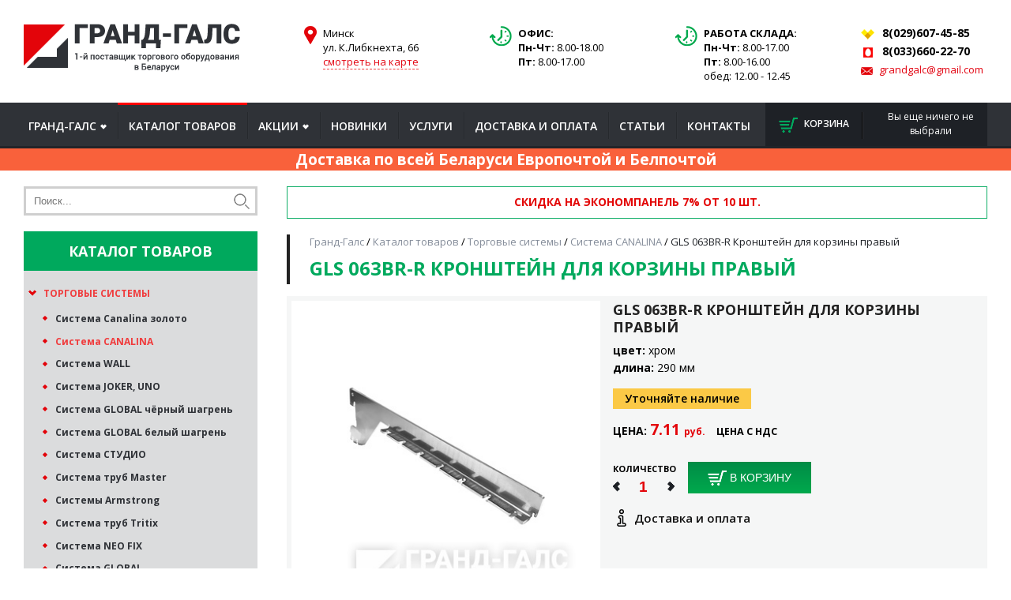

--- FILE ---
content_type: text/html; charset=UTF-8
request_url: https://grandgalc.com/gls-063br-r-kronshtejn-dlya-korzinyi-pravyij-001
body_size: 18058
content:
<!DOCTYPE html>
<html lang="ru">
<head>
    <meta charset="UTF-8" />
    
    <title>GLS 063BR-R  Кронштейн для корзины правый</title>
    

<meta name="description" content='GLS 063BR-R  Кронштейн для корзины правый купить в Минске в компании Гранд-Галс! ✅ Самый крупный поставщик торгового оборудования и манекенов в Республике Беларусь! ✅ Бесплатная доставка при покупке на сумму от 2500 рублей! ✅ Звоните или оставляйте заявку на сайте! '>   
    
    
    
    
   
        
        <link rel="shortcut icon" href="/favicon.ico" type="image/x-icon" />
    <base href="https://grandgalc.com/" />
    <link rel="canonical" href="https://grandgalc.com/gls-063br-r-kronshtejn-dlya-korzinyi-pravyij-001">

    <!--meta http-equiv="Cache-Control" content="no-cache"-->
    <meta name="viewport" content="width=device-width, initial-scale=1">
    <!-- , initial-scale=1.0 -->
    <!--link rel="stylesheet" type="text/css" href="http://cdn.jsdelivr.net/jquery.slick/1.5.7/slick.css"/-->
    
    
    


    <script src='tpl/js/jquery-1.11.2.min.js'></script>
    
    <!-- script type="text/javascript" src="http://cdn.jsdelivr.net/jquery.slick/1.5.7/slick.min.js"></script-->
 
    
    
    
    
   
    
    
    
    <!-- Google Tag Manager -->
<script>(function(w,d,s,l,i){w[l]=w[l]||[];w[l].push({'gtm.start':
new Date().getTime(),event:'gtm.js'});var f=d.getElementsByTagName(s)[0],
j=d.createElement(s),dl=l!='dataLayer'?'&l='+l:'';j.async=true;j.src=
'https://www.googletagmanager.com/gtm.js?id='+i+dl;f.parentNode.insertBefore(j,f);
})(window,document,'script','dataLayer','GTM-KBGVHFDL');</script>
<!-- End Google Tag Manager -->
<link rel="stylesheet" href="/assets/components/minishop2/css/web/default.css" type="text/css" />
<script type="text/javascript">

miniShop2 = {};
miniShop2Config = {
	cssUrl: "/assets/components/minishop2/css/web/"
	,jsUrl: "/assets/components/minishop2/js/web/"
	,imagesUrl: "/assets/components/minishop2/images/web/"
	,actionUrl: "/assets/components/minishop2/action.php"
	,ctx: "web"
	,close_all_message: "закрыть все"
	,price_format: [2, ".", " "]
	,price_format_no_zeros: 1
	,weight_format: [3, ".", " "]
	,weight_format_no_zeros: 1
	,callbacksObjectTemplate: function() {
		return {
			before: function() {/*return false to prevent send data*/}
			,response: {success: function(response) {},error: function(response) {}}
			,ajax: {done: function(xhr) {},fail: function(xhr) {},always: function(xhr) {}}
		};
	}
};
miniShop2.Callbacks = miniShop2Config.Callbacks = {
	Cart: {
		add: miniShop2Config.callbacksObjectTemplate()
		,remove: miniShop2Config.callbacksObjectTemplate()
		,change: miniShop2Config.callbacksObjectTemplate()
		,clean: miniShop2Config.callbacksObjectTemplate()
	}
	,Order: {
		add: miniShop2Config.callbacksObjectTemplate()
		,getcost: miniShop2Config.callbacksObjectTemplate()
		,clean: miniShop2Config.callbacksObjectTemplate()
		,submit: miniShop2Config.callbacksObjectTemplate()
		,getRequired: miniShop2Config.callbacksObjectTemplate()
	}
};
</script>
<link rel="stylesheet" href="/assets/components/ajaxform/css/default.css" type="text/css" />
</head>
<body class="ng-thema">
    <!-- Google Tag Manager (noscript) -->
<noscript><iframe src="https://www.googletagmanager.com/ns.html?id=GTM-KBGVHFDL"
height="0" width="0" style="display:none;visibility:hidden"></iframe></noscript>
<!-- End Google Tag Manager (noscript) -->
    <script type="text/javascript">

  var _gaq = _gaq || [];
  _gaq.push(['_setAccount', 'UA-27903599-2']);
  _gaq.push(['_trackPageview']);

  (function() {
    var ga = document.createElement('script'); ga.type = 'text/javascript'; ga.async = true;
    ga.src = ('https:' == document.location.protocol ? 'https://ssl' : 'http://www') + '.google-analytics.com/ga.js';
    var s = document.getElementsByTagName('script')[0]; s.parentNode.insertBefore(ga, s);
  })();

</script>
<script>
  (function(i,s,o,g,r,a,m){i['GoogleAnalyticsObject']=r;i[r]=i[r]||function(){
  (i[r].q=i[r].q||[]).push(arguments)},i[r].l=1*new Date();a=s.createElement(o),
  m=s.getElementsByTagName(o)[0];a.async=1;a.src=g;m.parentNode.insertBefore(a,m)
  })(window,document,'script','//www.google-analytics.com/analytics.js','ga');

    ga('create', 'UA-106489371-1', 'auto');
  ga('create', 'UA-43769790-2', 'grandgalc.com', 'Old Analytic');
  ga('send', 'pageview');

</script>
    
<!-- Yandex.Metrika counter --> <script type="text/javascript" > (function(m,e,t,r,i,k,a){m[i]=m[i]||function(){(m[i].a=m[i].a||[]).push(arguments)}; m[i].l=1*new Date();k=e.createElement(t),a=e.getElementsByTagName(t)[0],k.async=1,k.src=r,a.parentNode.insertBefore(k,a)}) (window, document, "script", "https://mc.yandex.ru/metrika/tag.js", "ym"); ym(45950196, "init", { clickmap:true, trackLinks:true, accurateTrackBounce:true, webvisor:true, trackHash:true }); </script> <noscript><div><img src="https://mc.yandex.ru/watch/45950196" style="position:absolute; left:-9999px;" alt="" /></div></noscript> <!-- /Yandex.Metrika counter -->    
    

    
    
    
   
    
  

  

<div id="head_top">
    <div class="wrapper">
            <a class="logotype" href="/"><img src="tpl/img/logotype.png" alt="ООО Гранд-Галс"></a>

        <div class="kontakty adress">
            <i class="icon icon-marker-red"></i>
            <span>Минск<br>
ул. К.Либкнехта, 66<br>
<a href="#mapysup" class="mapopen">смотреть на карте</a></span>

        </div>
        <div class="kontakty timework">
            <i class="icon icon-clock"></i>
            <span><b>ОФИС:</b><br>
            <b>Пн-Чт:</b>   8.00-18.00<br>
<b>Пт:</b>   8.00-17.00 <br>

            </span>
           
        
            
        </div>
        <div style="display:none;"></div>
        
        <div class="kontakty adress">
            <i class="icon icon-clock"></i>
            <span><b>РАБОТА СКЛАДА:</b><br>
                <b>Пн-Чт:</b>   8.00-17.00<br>
<b>Пт:</b>   8.00-16.00 <br>
обед: 12.00 - 12.45

            </span>
            
        </div>
        <div class="kontakty fx-bold only-pc">
            
            <span><i class="icon icon-velcom"></i> 8(029)607-45-85</span>
            <span><i class="icon icon-mts"></i> 8(033)660-22-70</span>
            <span class="mail"><i class="icon icon-email"></i> <a href="mailto:grandgalc@gmail.com">grandgalc@gmail.com</a></span>
            
            
        </div>
        
        <div class="kontakty fx-bold only-mob">
            
            <span><i class="icon icon-velcom"></i> <a href="tel:+375296074585">8(029)607-45-85</a></span><br>
    <span><i class="icon icon-mts"></i> <a href="tel:+375336602270">8(033)660-22-70</a></span>
            <span class="mail"><i class="icon icon-email"></i> <a href="mailto:grandgalc@gmail.com">grandgalc@gmail.com</a></span>
        </div>
        
       

         

    </div>
</div>
<style>
    .free-consult2 {
    background: #f1f1f1;
    padding: 8px;
    margin-left: 5px;
    margin-top: 2px;
    width: 15%;
    }
    .free-consult2 .f13 {
        font-size: 13px;
        text-align: center;
    }
    #head_top {
    padding: 15px 0;
    }
    .icon-phone {
    width: 18px;
}
</style>


<div id="head_menu">
    <div class="wrapper">
        <span class="btn-menu" id="showLeft">Меню</span>
        <span class="btn-menu-cat" id="showCat">Меню каталога</span>
        <div class="menu-top">
            <ul class="main-menu"><li class="first parent"><a href="/" >Гранд-Галс</a><ul class="sub"><li class="first"><a href="o-companii" >О нас</a></li><li><a href="otzyvy" >Отзывы</a></li><li class="last"><a href="portfolio" >Портфолио</a></li></ul></li><li class="active"><a href="katalog-tovarov" >Каталог товаров</a></li><li class="parent"><a href="akcii-i-rasprodaghi" >Акции</a><ul class="sub"><li class="first"><a href="diskontnaya-programma" >Дисконтная программа</a></li></ul></li><li><a href="novye-postupleniya-tovarov" >Новинки</a></li><li><a href="nashi-uslugi" >Услуги</a></li><li><a href="dostavka-i-montaj" >Доставка и оплата</a></li><li><a href="articles" >Статьи</a></li><li class="last"><a href="kontakty" >Контакты</a></li></ul>
            <span class="btn-menu-close" id="btn-menu-close"></span>
        </div>
        <div class="cart-mini">
            <div id="msMiniCart" >
                <div class="empty">
                    <div class="cart-icono"><i class="icon icon-korz"></i> Корзина</div>
                    <span class="empty-text">Вы еще ничего не выбрали</span>
                </div>
                <div class="not_empty">
                    <div class="cart-icono"><a rel="nofollow" href="korzina"><i class="icon icon-korz"></i> Корзина</a></div>
                    <a rel="nofollow" href="korzina" class="korzina_show">Товаров: <span class="ms2_total_count">0</span> шт.<br>
                        На сумму <span class="cost ms2_total_cost">0</span> <span class="color">руб.</span>
                    </a>
                </div>
            </div>
        </div>
    </div>
</div>
<div class="banner-textovaya-infan redback">
        <div class="red-big">
            <span class="">Доставка по всей Беларуси Европочтой и Белпочтой</span>
        </div>
    </div>
    
    <style>
        .banner-textovaya-infan {
            background: #fff;
        }

        .banner-textovaya-infan .red-big p{
            margin: 0 0;
        }
        .banner-textovaya-infan .red-big {
            display: block;
            background:#f9613b;
            color: #fff;
            padding: 5px 10px;
            margin: 0 auto;
            text-align: center;
            font-weight: 700;
    font-size: 19px;
            /*max-width: 767px;
            border-radius: 10px;*/
        }
        
        .banner-textovaya-infan a{
            color:inherit;
            text-decoration: none;
        }
        .banner-textovaya-infan a:hover{
            text-decoration: underline;
        }
    </style>

<div id="contento">
    <div class="wrapper">
        
        <!-- -->
        <div class="column-center">
        
        
            
            

<div class="bb_bannery">
    <div class="banner-textovaya-infa">
    <span class="red" style="font-size:14px;">Скидка на экономпанель 7% от 10 шт.</span>
</div>















</div>            

            
            <div class="crumbs">
                
                
                <ul class="breadcrumb" itemscope="" itemtype="http://schema.org/BreadcrumbList" id="breadcrumbs"><li itemscope="" itemprop="itemListElement" itemtype="http://schema.org/ListItem">
                    <a title="Гранд-Галс" itemprop="item" href="/"><span itemprop="name">Гранд-Галс</span><meta itemprop="position" content="1"></a>
                </li> / <li itemscope="" itemprop="itemListElement" itemtype="http://schema.org/ListItem">
                    <a title="Каталог товаров" itemprop="item" href="katalog-tovarov"><span itemprop="name">Каталог товаров</span><meta itemprop="position" content="2"></a>
                </li> / <li itemscope="" itemprop="itemListElement" itemtype="http://schema.org/ListItem">
                    <a title="Торговые системы" itemprop="item" href="torgovye-sistemy"><span itemprop="name">Торговые системы</span><meta itemprop="position" content="3"></a>
                </li> / <li itemscope="" itemprop="itemListElement" itemtype="http://schema.org/ListItem">
                    <a title="Система CANALINA" itemprop="item" href="canalina-sistema"><span itemprop="name">Система CANALINA</span><meta itemprop="position" content="4"></a>
                </li> / <li itemprop="itemListElement" itemscope="" itemtype="http://schema.org/ListItem">
                <span itemprop="name">GLS 063BR-R  Кронштейн для корзины правый</span>
                <meta itemprop="position" content="5">
                <span itemprop="item" itemscope="" itemtype="http://schema.org/Thing">
                    <meta itemprop="url" content="gls-063br-r-kronshtejn-dlya-korzinyi-pravyij-001">
                </span>
            </li></ul>
                
            </div>
            <h1 class="mtitle">GLS 063BR-R  Кронштейн для корзины правый</h1> 
            
            
            

<div itemscope="" itemtype="http://schema.org/Product">
    <meta itemprop="name" content="GLS 063BR-R  Кронштейн для корзины правый">
    <meta itemprop="image" content="https://grandgalc.com/assets/cache_image/products/2912/89a2724e-6068-11eb-80bc-0025902b3cc1-1gls-rg-ch.resize1_1200x962_b04.jpg">
    <div itemprop="offers" itemscope="" itemtype="http://schema.org/Offer">
        <meta itemprop="price" content="7.11">
        <meta itemprop="priceCurrency" content="BYN">
        <link itemprop="availability" href="http://schema.org/InStock">
    </div>
</div>

            <div class="box_block bb_tovars">
                 <div class="product clearfix" id="msProduct">
                    <div class="tovar-gallery clearfix">
                        <div class="big_item fancybox">
                            
                            
                            <a rel="galery" class="fancybox" href="/assets/cache_image/products/2912/89a2724e-6068-11eb-80bc-0025902b3cc1-1gls-rg-ch.resize1_1200x962_b04.jpg"><img src="/assets/cache_image/products/2912/89a2724e-6068-11eb-80bc-0025902b3cc1-1gls-rg-ch.resize1_400x400_e42.jpg" alt="GLS 063BR-R  Кронштейн для корзины правый"></a>
                            
                        </div>
                        
                        
                     
                    </div>
                    <div class="details">
                        <div class="title">GLS 063BR-R  Кронштейн для корзины правый</div>
                        
                        
                        
                        
                        
                        
<div class="param"><b>цвет:</b> хром</div>

<div class="param"><b>длина:</b> 290 мм</div>

                       
                        
                        <div class="orangevo">Уточняйте наличие</div>
                        
                       
                        <div class="cost">Цена: <span class="red">7.11 <i>руб.</i></span> <div class="" style="margin-left:10px;font-size:0.9em;display: inline-block; /*inline-block;*/">Цена с НДС</div></div>
                        <div class="addCart">
                            <form class="ms2_form" method="post">
                                <div class="tovar-counts">
                                    <div class="title-co">Количество</div>
                                    <span class="tcounter-min"></span>
                                    <input type="text" name="count" value="1" maxlength="4" data-maxval="1000" class="prod-number-count">
                                    <span class="tcounter-max"></span>
                                </div>
                                <input type="hidden" name="id" value="2912">
                                <div class="btn_area">
                                    <button class="btn btn-green" type="submit" name="ms2_action" value="cart/add"><i class="icon icon-korz-wt"></i> В корзину</button>
                                </div>
                            </form>

                        </div>
                        
                        <div class="inf-block-dostavka"><a href="#fx-tov-oplata" class="fancybox svg-link-href">
                            <i class="svg svg-icon">
                            <svg width="22" version="1.1" id="Capa_1" xmlns="http://www.w3.org/2000/svg" xmlns:xlink="http://www.w3.org/1999/xlink" x="0px" y="0px" viewBox="0 0 258.427 258.427" style="enable-background:new 0 0 258.427 258.427;" xml:space="preserve"><g><path d="M170.039,202.929h-13.076v-86.353c0-15.301-12.448-27.749-27.749-27.749h-23.37c-15.301,0-27.749,12.448-27.749,27.749 c0,13.812,10.143,25.298,23.37,27.404v58.948H88.388c-15.301,0-27.749,12.448-27.749,27.749s12.448,27.749,27.749,27.749h81.65 c15.301,0,27.749-12.448,27.749-27.749S185.339,202.929,170.039,202.929z M170.039,240.427h-81.65 c-5.376,0-9.749-4.373-9.749-9.749s4.373-9.749,9.749-9.749h22.076c4.971,0,9-4.029,9-9v-76.604c0-4.971-4.029-9-9-9h-4.621 c-5.376,0-9.749-4.373-9.749-9.749s4.373-9.749,9.749-9.749h23.37c5.376,0,9.749,4.373,9.749,9.749v95.353c0,4.971,4.029,9,9,9 h22.076c5.376,0,9.749,4.373,9.749,9.749S175.415,240.427,170.039,240.427z"></path><path d="M129.213,72.627c20.023,0,36.313-16.29,36.313-36.313S149.237,0,129.213,0S92.9,16.29,92.9,36.313 S109.19,72.627,129.213,72.627z M129.213,18c10.098,0,18.313,8.216,18.313,18.313s-8.216,18.313-18.313,18.313 S110.9,46.411,110.9,36.313S119.116,18,129.213,18z"></path></g></svg></i> <span>Доставка и оплата</span></a></div>
                        
                        
                        <div class=" " style="display:none;">
                            <div id="fx-tov-oplata" class="information textarea" >
                                <div class="mtitle">Доставка и оплата</div>
                                <p style="text-align: justify;">&nbsp;</p>
<p><strong> Доставка&nbsp;</strong><strong>по г. Минску&nbsp; - от 60 руб.</strong></p>
<p><strong>Доставка в регионы - платная.</strong></p>
<p>Способы доставки в регионы.</p>
<ol>
<li>Мы передаём&nbsp;оплаченный товар через рейсовую маршрутку. Доставка осуществляется в этот же день, или на следующий.</li>
<li>Если оплаченный товар крупногабаритный, мы, через сайт "della" находим попутный транспорт. До вашего населённого пункта. Срок доставки может занять до нескольких дней.</li>
<li>Покупатель своими силами забирает оплаченный товар с нашего склада.</li>
</ol>
                                
                            </div>
                        </div>
                        <style>
                        .svg-link-href {
                            display: flex;
                                color: #111;
    font-weight: 600;
                        }
                        .svg-link-href i { margin-right:5px;}
                            .inf-block-dostavka {
                                 padding:20px 0;   
                                 font-size:15px;
                            }
                            .information {
                                max-width:560px;
                                   padding: 20px 0;
                            }
                        </style>
                        
                        <!--<div class="information " style="display:none;">
                            <a class="item" href="#fx-tov-oplata" class="">
                            <i class="svg svg-icon">
                            <svg width="24" height="21" viewBox="0 0 24 21" fill="none" xmlns="http://www.w3.org/2000/svg">
<path fill-rule="evenodd" clip-rule="evenodd" d="M23.6386 17.9915C23.6386 19.3483 22.5081 20.4478 21.1129 20.4478H2.92808C1.5329 20.4478 0.402406 19.3483 0.402406 17.9915V3.74546C0.402406 2.66031 1.3071 1.78049 2.42295 1.78049H12.612L16.7031 0.339179C16.9622 0.247316 17.2492 0.377496 17.3436 0.628522L17.7745 1.78049H19.5975C20.7134 1.78049 21.6181 2.66031 21.6181 3.74546V4.72795C22.7339 4.72795 23.6386 5.60777 23.6386 6.69293V17.9915ZM2.42295 2.76298C1.86528 2.76298 1.41268 3.20313 1.41268 3.74546C1.41268 4.2878 1.86528 4.72795 2.42295 4.72795H4.25861C4.26517 4.72549 4.26921 4.72009 4.27578 4.71764L9.82317 2.76298H2.42295ZM16.5748 1.41549L12.7545 2.76298H12.7494L7.17323 4.72795H17.8124L16.5748 1.41549ZM20.6078 3.74546C20.6078 3.20313 20.1552 2.76298 19.5975 2.76298H18.1412L18.8757 4.72795H20.6078V3.74546ZM21.6181 5.71044H2.42295C2.05319 5.71044 1.71071 5.60679 1.41268 5.4378V17.9915C1.41268 18.8055 2.09158 19.4653 2.92808 19.4653H21.1129C21.9499 19.4653 22.6283 18.8055 22.6283 17.9915V15.3155H19.2926C17.4135 15.3155 16.7141 13.6755 16.7141 12.5904C16.7141 11.5052 17.5605 9.75329 19.2926 9.75329H22.6283V6.69293C22.6283 6.15059 22.1757 5.71044 21.6181 5.71044ZM22.6283 14.1638V10.9191H19.2926C18.4507 10.9191 17.7745 12.048 17.7745 12.5904C17.7745 13.1327 18.4507 14.1638 19.2926 14.1638H22.6283ZM20.0881 12.2989H21.315V12.8644H20.0881V12.2989Z" fill="black"/>
<path fill-rule="evenodd" clip-rule="evenodd" d="M17.0537 0.737635C17.0207 0.650128 16.9123 0.59372 16.8066 0.631189L12.665 2.0903H2.42295C1.47001 2.0903 0.712222 2.8395 0.712222 3.74546V17.9915C0.712222 19.1692 1.6958 20.1379 2.92808 20.1379H21.1129C22.3452 20.1379 23.3288 19.1692 23.3288 17.9915V6.69293C23.3288 5.78696 22.571 5.03777 21.6181 5.03777H21.3083V3.74546C21.3083 2.8395 20.5505 2.0903 19.5975 2.0903H17.5596L17.0537 0.737635ZM16.5998 0.0471019C17.0123 -0.0990263 17.4776 0.104927 17.6336 0.519408L17.9894 1.47067H19.5975C20.8763 1.47067 21.9279 2.48111 21.9279 3.74546V4.43814C23.0624 4.58571 23.9484 5.53235 23.9484 6.69293V17.9915C23.9484 19.5275 22.671 20.7576 21.1129 20.7576H2.92808C1.36999 20.7576 0.0925903 19.5275 0.0925903 17.9915V3.74546C0.0925903 2.48111 1.1442 1.47067 2.42295 1.47067H12.559L16.5998 0.0471019ZM16.7586 1.02215L18.2589 5.03777H7.17323L7.07026 4.43575L12.6964 2.45316H12.7014L16.7586 1.02215ZM16.391 1.80884L12.8075 3.07279H12.8024L8.98461 4.41814H17.3659L16.391 1.80884ZM1.10286 3.74546C1.10286 3.02394 1.70237 2.45316 2.42295 2.45316H9.82317L9.92613 3.05518L4.40841 4.99939C4.39689 5.0056 4.38308 5.01217 4.36715 5.01813L4.31465 5.03777H2.42295C1.70237 5.03777 1.10286 4.46699 1.10286 3.74546ZM2.42295 3.07279C2.02818 3.07279 1.72249 3.38232 1.72249 3.74546C1.72249 4.1086 2.02818 4.41814 2.42295 4.41814H4.19352L8.01165 3.07279H2.42295ZM17.6947 2.45316H19.5975C20.3181 2.45316 20.9176 3.02394 20.9176 3.74546V5.03777H18.6607L17.6947 2.45316ZM18.5878 3.07279L19.0906 4.41814H20.298V3.74546C20.298 3.38232 19.9923 3.07279 19.5975 3.07279H18.5878ZM1.10286 4.90597L1.56549 5.16829C1.82203 5.31375 2.11233 5.40062 2.42295 5.40062H21.6181C22.3386 5.40062 22.9382 5.9714 22.9382 6.69293V10.0631H19.2926C18.5448 10.0631 17.9852 10.4369 17.6021 10.9502C17.213 11.4715 17.0239 12.1161 17.0239 12.5904C17.0239 13.0756 17.1824 13.6891 17.5464 14.1739C17.9017 14.6469 18.457 15.0057 19.2926 15.0057H22.9382V17.9915C22.9382 18.9847 22.1129 19.7751 21.1129 19.7751H2.92808C1.92874 19.7751 1.10286 18.9848 1.10286 17.9915V4.90597ZM1.72249 5.91046V17.9915C1.72249 18.6263 2.25442 19.1554 2.92808 19.1554H21.1129C21.787 19.1554 22.3185 18.6263 22.3185 17.9915V15.6254H19.2926C18.2491 15.6254 17.5152 15.1642 17.0509 14.5459C16.5955 13.9394 16.4043 13.1904 16.4043 12.5904C16.4043 11.9795 16.6384 11.2055 17.1055 10.5796C17.5787 9.94563 18.3083 9.44347 19.2926 9.44347H22.3185V6.69293C22.3185 6.32979 22.0128 6.02026 21.6181 6.02026H2.42295C2.17687 6.02026 1.94207 5.98061 1.72249 5.91046ZM17.974 11.3603C18.273 10.9787 18.7323 10.6093 19.2926 10.6093H22.9382V14.4736H19.2926C18.7437 14.4736 18.2855 14.1416 17.9809 13.7801C17.6802 13.4231 17.4647 12.9612 17.4647 12.5904C17.4647 12.224 17.6763 11.7401 17.974 11.3603ZM18.4617 11.7425C18.2108 12.0626 18.0843 12.4144 18.0843 12.5904C18.0843 12.7619 18.207 13.0867 18.4548 13.3808C18.6988 13.6705 18.9996 13.854 19.2926 13.854H22.3185V11.2289H19.2926C19.011 11.2289 18.7113 11.424 18.4617 11.7425ZM19.7782 11.9891H21.6248V13.1742H19.7782V11.9891Z" fill="black"/>
</svg>

                        </i>   Оплата 
                            </a>
                            
                            <a class="item">
                                <i class="svg svg-icon">
                                <svg width="30" height="20" viewBox="0 0 30 20" fill="none" xmlns="http://www.w3.org/2000/svg">
<path d="M1.70625 0C0.771094 0 0 0.691325 0 1.52974V15.6C0 16.493 0.803906 17.2138 1.8 17.2138H4.25625C4.54219 18.7393 6.02109 19.9034 7.8 19.9034C9.57891 19.9034 11.0578 18.7393 11.3438 17.2138H16.8938C17.3367 17.2138 17.7328 17.0457 18.0375 16.7935C18.3492 17.0394 18.7477 17.2096 19.2 17.2138H19.8563C20.1422 18.7393 21.6211 19.9034 23.4 19.9034C25.3805 19.9034 27 18.4515 27 16.6759C27 14.9003 25.3805 13.4483 23.4 13.4483C21.6211 13.4483 20.1422 14.6124 19.8563 16.1379H19.2C19.0875 16.1379 18.9164 16.0686 18.7875 15.953C18.6586 15.8374 18.6 15.6988 18.6 15.6V5.37931C18.6 5.17759 18.975 4.84138 19.2 4.84138H24C24.4711 4.84138 25.1344 5.29316 25.5938 5.78276C25.5984 5.78906 25.6078 5.79326 25.6125 5.79957L25.7063 5.91724H22.8C21.8438 5.91724 21 6.61067 21 7.53103V9.68276C21 10.1303 21.225 10.5233 21.5438 10.8091C21.8625 11.0948 22.3008 11.2966 22.8 11.2966H28.8V15.6C28.8 15.8017 28.425 16.1379 28.2 16.1379H27V17.2138H28.2C29.1961 17.2138 30 16.493 30 15.6V10.4224C30 9.19106 29.0438 8.10259 29.0438 8.10259H29.025L26.55 5.14397V5.12716L26.5313 5.11034C25.9781 4.51148 25.1484 3.76552 24 3.76552H19.2C18.9867 3.76552 18.7898 3.80544 18.6 3.86638V1.56336C18.6 0.737554 17.8734 0 16.9125 0H1.70625ZM1.70625 1.07586H16.9125C17.1703 1.07586 17.4 1.2986 17.4 1.56336V15.6841C17.4 15.9362 17.1773 16.1379 16.8938 16.1379H11.3438C11.0578 14.6124 9.57891 13.4483 7.8 13.4483C6.02109 13.4483 4.54219 14.6124 4.25625 16.1379H1.8C1.575 16.1379 1.2 15.7996 1.2 15.6V1.52974C1.2 1.27759 1.42031 1.07586 1.70625 1.07586ZM22.8 6.9931H26.6063L28.0688 8.74138C28.0688 8.74138 28.6125 9.57559 28.725 10.2207H22.8C22.6992 10.2207 22.5375 10.1534 22.4063 10.0358C22.275 9.9181 22.2 9.77311 22.2 9.68276V7.53103C22.2 7.25997 22.5563 6.9931 22.8 6.9931ZM7.8 14.5241C9.13359 14.5241 10.2 15.4802 10.2 16.6759C10.2 17.8715 9.13359 18.8276 7.8 18.8276C6.46641 18.8276 5.4 17.8715 5.4 16.6759C5.4 15.4802 6.46641 14.5241 7.8 14.5241ZM23.4 14.5241C24.7336 14.5241 25.8 15.4802 25.8 16.6759C25.8 17.8715 24.7336 18.8276 23.4 18.8276C22.0664 18.8276 21 17.8715 21 16.6759C21 15.4802 22.0664 14.5241 23.4 14.5241Z" fill="black"/>
</svg></i> Доставка
                                
                                
                                
                                
                            </a>
                            
                        </div>-->
                        
                        
                        
                        
                        
                    </div>





                </div>


            </div>
            
             <div class="box_block bb_akcii">
                <div class="mtitle">Товары раздела <div class="left-side slide-btns fx00-slidebtns1"></div>
                </div>
                <div class="products 00goslider4">
                    <div class="item">
    
  
    
    
                        <a rel="nofollow" class="image" href="2202"><span>
                            

<img src="/assets/cache_image/products/488/canalinahrom_197x197_989.jpg" alt="GL 1(1,8) Стойка 23х30х23 (t-1,8, L-2400мм)">

                                
                </span></a>


        <div class="details">
            <div class="title">GL 1(1,8) Стойка 23х30х23 (t-1,8, L-2400мм)</div>
            
            
            
<div class="param"><b>Длина:</b>  2400 мм</div>

<div class="param"><b>Параметры:</b> 25мм, 30мм, 25мм</div>

<div class="param"><b>Цвет:</b>  хром</div>

            

            <div class="cost">Цена: <span class="red">42.84 <i>руб.</i></span></div>
            <div class="bottom"><a title="GL 1(1,8) Стойка 23х30х23 (t-1,8, L-2400мм)" href="2202">Подробнее...</a></div>
        </div>

                    </div>
<div class="item">
    
  
    
    
                        <a rel="nofollow" class="image" href="2240"><span>
                            

<img src="/assets/cache_image/products/489/2240jpg_197x197_989.jpg" alt="Штанга П-образная 900 мм">

                                
                </span></a>


        <div class="details">
            <div class="title">Штанга П-образная 900 мм</div>
            
            
            
<div class="param"><b>Длина:</b>  900 мм</div>

<div class="param"><b>Цвет:</b>  хром</div>

            

            <div class="cost">Цена: <span class="red">38.4 <i>руб.</i></span></div>
            <div class="bottom"><a title="Штанга П-образная 900 мм" href="2240">Подробнее...</a></div>
        </div>

                    </div>
<div class="item">
    
  
    
    
                        <a rel="nofollow" class="image" href="2240b"><span>
                            

<img src="/assets/cache_image/products/490/2240bjpg_197x197_989.jpg" alt="Штанга П-образная 600 мм">

                                
                </span></a>


        <div class="details">
            <div class="title">Штанга П-образная 600 мм</div>
            
            
            
<div class="param"><b>Длина:</b>  600 мм</div>

<div class="param"><b>Цвет:</b>  хром</div>

            

            <div class="cost">Цена: <span class="red">31.71 <i>руб.</i></span></div>
            <div class="bottom"><a title="Штанга П-образная 600 мм" href="2240b">Подробнее...</a></div>
        </div>

                    </div>
<div class="item">
    
  
    
    
                        <a rel="nofollow" class="image" href="2240c"><span>
                            

<img src="/assets/cache_image/products/491/2240cjpg_197x197_989.jpg" alt="Штанга П-образная 1200 мм">

                                
                </span></a>


        <div class="details">
            <div class="title">Штанга П-образная 1200 мм</div>
            
            
            
<div class="param"><b>Длина:</b>  1200 мм</div>

<div class="param"><b>Цвет:</b>  хром</div>

            

            <div class="cost">Цена: <span class="red">51.94 <i>руб.</i></span></div>
            <div class="bottom"><a title="Штанга П-образная 1200 мм" href="2240c">Подробнее...</a></div>
        </div>

                    </div>
                    
                   
                </div>

            </div>
            
            
            
            
            
            <div class="box_block bb_akcii">
                <div class="mtitle">Ранее вы смотрели  <div class="left-side slide-btns fx-slidebtns1"></div>
                </div>
                <div class="products goslider4">
                    <div class="item">
    
  
    
    
                        <a rel="nofollow" class="image" href="237m1850"><span>
                            

<img src="/assets/cache_image/products/451/237jpg_197x197_989.jpg" alt="Кронштейн для трубы 237M1850-К3">

                                
                </span></a>


        <div class="details">
            <div class="title">Кронштейн для трубы 237M1850-К3</div>
            
            
            
<div class="param"><b>Длина:</b>  250,300 мм</div>

<div class="param"><b>Цвет:</b>  хром</div>

            

            <div class="cost">Цена: <i>уточняйте</i></div>
            <div class="bottom"><a title="Кронштейн для трубы 237M1850-К3" href="237m1850">Подробнее...</a></div>
        </div>

                    </div>
<div class="item">
    
  
    
    
                        <a rel="nofollow" class="image" href="101-a1-2"><span>
                            

<img src="/assets/cache_image/products/453/121281_197x197_989.jpg" alt="101 А1 Профиль перфорированный (10*8*10)">

                                
                </span></a>


        <div class="details">
            <div class="title">101 А1 Профиль перфорированный (10*8*10)</div>
            
            
            
<div class="param"><b>:</b> </div>

<div class="param"><b>длина 2400 мм:</b> </div>

<div class="param"><b>толщина стенки:</b> 1,2 мм</div>

            

            <div class="cost">Цена: <span class="red">11.06 <i>руб.</i></span></div>
            <div class="bottom"><a title="101 А1 Профиль перфорированный (10*8*10)" href="101-a1-2">Подробнее...</a></div>
        </div>

                    </div>
<div class="item">
    
  
    
    
                        <a rel="nofollow" class="image" href="102-a2-2"><span>
                            

<img src="/assets/cache_image/products/454/2jpg_197x197_989.jpg" alt="102 A2">

                                
                </span></a>


        <div class="details">
            <div class="title">102 A2</div>
            
            
            
            

            <div class="cost">Цена: <i>уточняйте</i></div>
            <div class="bottom"><a title="102 A2" href="102-a2-2">Подробнее...</a></div>
        </div>

                    </div>
<div class="item">
    
  
    
    
                        <a rel="nofollow" class="image" href="113-g109-2"><span>
                            

<img src="/assets/cache_image/products/456/7jpg_197x197_989.jpg" alt="Js- 4 (1,2) Труба овальная (30х15х1,2 мм, L=3000 мм)">

                                
                </span></a>


        <div class="details">
            <div class="title">Js- 4 (1,2) Труба овальная (30х15х1,2 мм, L=3000 мм)</div>
            
            
            
            

            <div class="cost">Цена: <i>уточняйте</i></div>
            <div class="bottom"><a title="Js- 4 (1,2) Труба овальная (30х15х1,2 мм, L=3000 мм)" href="113-g109-2">Подробнее...</a></div>
        </div>

                    </div>
<div class="item">
    
  
    
    
                        <a rel="nofollow" class="image" href="234-m790-g319-m790-2"><span>
                            

<img src="/assets/cache_image/products/459/13jpg_197x197_989.jpg" alt="234 M790 (G319 M790) К3">

                                
                </span></a>


        <div class="details">
            <div class="title">234 M790 (G319 M790) К3</div>
            
            
            
            

            <div class="cost">Цена: <i>уточняйте</i></div>
            <div class="bottom"><a title="234 M790 (G319 M790) К3" href="234-m790-g319-m790-2">Подробнее...</a></div>
        </div>

                    </div>
<div class="item">
    
  
    
    
                        <a rel="nofollow" class="image" href="259-m34-g331-m34-2"><span>
                            

<img src="/assets/cache_image/products/461/20jpg_197x197_989.jpg" alt="259 M34 (G331 M34)">

                                
                </span></a>


        <div class="details">
            <div class="title">259 M34 (G331 M34)</div>
            
            
            
            

            <div class="cost">Цена: <span class="red">6.06 <i>руб.</i></span></div>
            <div class="bottom"><a title="259 M34 (G331 M34)" href="259-m34-g331-m34-2">Подробнее...</a></div>
        </div>

                    </div>
<div class="item">
    
  
    
    
                        <a rel="nofollow" class="image" href="266-m1890-g336-2"><span>
                            

<img src="/assets/cache_image/products/463/22jpg_197x197_989.jpg" alt="266 M1890  К3">

                                
                </span></a>


        <div class="details">
            <div class="title">266 M1890  К3</div>
            
            
            
            

            <div class="cost">Цена: <span class="red">4.38 <i>руб.</i></span></div>
            <div class="bottom"><a title="266 M1890  К3" href="266-m1890-g336-2">Подробнее...</a></div>
        </div>

                    </div>
<div class="item">
    
  
    
    
                        <a rel="nofollow" class="image" href="302-g302-m32-33-2"><span>
                            

<img src="/assets/cache_image/products/465/27jpg_197x197_989.jpg" alt="Кронштейн для стеклянной полки, L=150мм">

                                
                </span></a>


        <div class="details">
            <div class="title">Кронштейн для стеклянной полки, L=150мм</div>
            
            
            
            

            <div class="cost">Цена: <span class="red">7.28 <i>руб.</i></span></div>
            <div class="bottom"><a title="Кронштейн для стеклянной полки, L=150мм" href="302-g302-m32-33-2">Подробнее...</a></div>
        </div>

                    </div>
<div class="item">
    
  
    
    
                        <a rel="nofollow" class="image" href="303-md7-2"><span>
                            

<img src="/assets/cache_image/products/467/29jpg_197x197_989.jpg" alt="303 MD7">

                                
                </span></a>


        <div class="details">
            <div class="title">303 MD7</div>
            
            
            
            

            <div class="cost">Цена: <i>уточняйте</i></div>
            <div class="bottom"><a title="303 MD7" href="303-md7-2">Подробнее...</a></div>
        </div>

                    </div>
<div class="item">
    
  
    
    
                        <a rel="nofollow" class="image" href="1530-cap-2"><span>
                            

<img src="/assets/cache_image/products/468/31jpg_197x197_989.jpg" alt="15*30 cap">

                                
                </span></a>


        <div class="details">
            <div class="title">15*30 cap</div>
            
            
            
            

            <div class="cost">Цена: <i>уточняйте</i></div>
            <div class="bottom"><a title="15*30 cap" href="1530-cap-2">Подробнее...</a></div>
        </div>

                    </div>
<div class="item">
    
  
    
    
                        <a rel="nofollow" class="image" href="537-e02-g525-e02-2"><span>
                            

<img src="/assets/cache_image/products/475/56jpg_197x197_989.jpg" alt="Кронштейн 537 E02 (G525 E02)">

                                
                </span></a>


        <div class="details">
            <div class="title">Кронштейн 537 E02 (G525 E02)</div>
            
            
            
            

            <div class="cost">Цена: <span class="red">7.74 <i>руб.</i></span></div>
            <div class="bottom"><a title="Кронштейн 537 E02 (G525 E02)" href="537-e02-g525-e02-2">Подробнее...</a></div>
        </div>

                    </div>
<div class="item">
    
  
    
    
                        <a rel="nofollow" class="image" href="541-e06-g529-e06-2"><span>
                            

<img src="/assets/cache_image/products/476/57jpg_197x197_989.jpg" alt="541 E06 (G529 E06)">

                                
                </span></a>


        <div class="details">
            <div class="title">541 E06 (G529 E06)</div>
            
            
            
            

            <div class="cost">Цена: <span class="red">4.17 <i>руб.</i></span></div>
            <div class="bottom"><a title="541 E06 (G529 E06)" href="541-e06-g529-e06-2">Подробнее...</a></div>
        </div>

                    </div>
<div class="item">
    
  
    
    
                        <a rel="nofollow" class="image" href="kronshtejn-na-stojku-231-p10"><span>
                            

<img src="/assets/cache_image/products/478/231-p10jpg_197x197_989.jpg" alt="Кронштейн с двумя зацепами 231 P10">

                                
                </span></a>


        <div class="details">
            <div class="title">Кронштейн с двумя зацепами 231 P10</div>
            
            
            
<div class="param"><b>Длина:</b>  250,300 мм</div>

            

            <div class="cost">Цена: <span class="red">5.25 <i>руб.</i></span></div>
            <div class="bottom"><a title="Кронштейн с двумя зацепами 231 P10" href="kronshtejn-na-stojku-231-p10">Подробнее...</a></div>
        </div>

                    </div>
<div class="item">
    
  
    
    
                        <a rel="nofollow" class="image" href="spot25type18-copy"><span>
                            

<img src="/assets/cache_image/products/482/90597803-1jpg_197x197_989.jpg" alt="302 Кронштейн для стеклянной полки">

                                
                </span></a>


        <div class="details">
            <div class="title">302 Кронштейн для стеклянной полки</div>
            
            
            
<div class="param"><b>длина: 250 мм:</b> </div>

            

            <div class="cost">Цена: <span class="red">7.14 <i>руб.</i></span></div>
            <div class="bottom"><a title="302 Кронштейн для стеклянной полки" href="spot25type18-copy">Подробнее...</a></div>
        </div>

                    </div>
<div class="item">
    
  
    
    
                        <a rel="nofollow" class="image" href="211rt-2-copy"><span>
                            

<img src="/assets/cache_image/products/483/8jpg_197x197_989.jpg" alt="Кронштейн под полку BDF-38">

                                
                </span></a>


        <div class="details">
            <div class="title">Кронштейн под полку BDF-38</div>
            
            
            
<div class="param"><b>Длина:</b>  300 мм</div>

<div class="param"><b>Цвет:</b>  хром</div>

            

            <div class="cost">Цена: <span class="red">2.84 <i>руб.</i></span></div>
            <div class="bottom"><a title="Кронштейн под полку BDF-38" href="211rt-2-copy">Подробнее...</a></div>
        </div>

                    </div>
<div class="item">
    
  
    
    
                        <a rel="nofollow" class="image" href="220m120-copy-copy"><span>
                            

<img src="/assets/cache_image/products/486/7sl7036a-bjpg_197x197_989.jpg" alt="495 E02 Кронштейн на стойку 400 мм, d=9мм, 9 шариков, хром">

                                
                </span></a>


        <div class="details">
            <div class="title">495 E02 Кронштейн на стойку 400 мм, d=9мм, 9 шариков, хром</div>
            
            
            
            

            <div class="cost">Цена: <i>уточняйте</i></div>
            <div class="bottom"><a title="495 E02 Кронштейн на стойку 400 мм, d=9мм, 9 шариков, хром" href="220m120-copy-copy">Подробнее...</a></div>
        </div>

                    </div>
                    
                   
                </div>

            </div>
            
            
            
            <div class="box_block bb_fbform" >
                <div class="mtitle">Нужна консультация?</div>
                
                <form action="" method="post" class="farma_fb farma_call clearfix ajax_form">
<div style="display:none;" class="hidden">
<input type="text" name="name" class="client-name" placeholder="Ваше имя*" value="">
<input type="hidden" name="uslug" class="client-name" value="Заявка на консультацию">
<input type="hidden" name="paget" class="client-name" value="GLS 063BR-R  Кронштейн для корзины правый">

</div>
                    <div class="groupe-flex">
                        <div>
                        <input type="text" name="nfi" class="client-name" placeholder="Ваше имя*" value="">
                        </div>
                    <div>
                    <input type="text" name="nph" class="client-email fx-add-mask-tel" placeholder="Ваш телефон*" value="">
                        </div>
                        <div>
                        <input class="btn btn-green" type="submit" name="callform" value="Заказать звонок">
                        </div>
</div>
                    

                
	<input type="hidden" name="af_action" value="8445de49b2fc98451510bb46e561bbcf" />
</form>

            </div>
            
            
            
            


        
        </div>
        
        
        <div class="column-left"  >
            <div class="box-search">
                <form action="search" method="get">
                    <input name="query" type="text" placeholder="Поиск...">
                    <button type="submit"></button>
                </form>
            </div>
            <div class="box-catalog-menu">
                <div class="left_menu">

                    <div class="menu_title">Каталог товаров</div>

 <ul class="menu_men"><li class="first parent active"><a href="torgovye-sistemy" ><i class="icon icon_arr_menu"></i><span>Торговые системы</span></a><ul class="sub"><li class="first"><a href="sistema-canalina-zoloto" ><i class="icon icon_arr_menu"></i><span>Система Canalina золото</span></a></li><li class="active"><a href="canalina-sistema" ><i class="icon icon_arr_menu"></i><span>Система CANALINA</span></a></li><li><a href="wall-sistema-trub" ><i class="icon icon_arr_menu"></i><span>Система WALL</span></a></li><li><a href="joker-uno-sistema-trub" ><i class="icon icon_arr_menu"></i><span>Система JOKER, UNO</span></a></li><li><a href="sistema-global-shagren" ><i class="icon icon_arr_menu"></i><span>Система GLOBAL чёрный шагрень</span></a></li><li><a href="sistema-global-belyij-shagren" ><i class="icon icon_arr_menu"></i><span>Система GLOBAL белый шагрень</span></a></li><li><a href="sistema-studio" ><i class="icon icon_arr_menu"></i><span>Система СТУДИО</span></a></li><li><a href="master-sistema-trub" ><i class="icon icon_arr_menu"></i><span> Система труб Master</span></a></li><li><a href="torgovaya-sistema-armstrong" ><i class="icon icon_arr_menu"></i><span>Системы Armstrong</span></a></li><li><a href="tritix-sistema-trub" ><i class="icon icon_arr_menu"></i><span>Система труб Tritix</span></a></li><li><a href="torgovaya-sistema-neo-fix" ><i class="icon icon_arr_menu"></i><span>Система NEO FIX</span></a></li><li class="last"><a href="torgovaya-sistema-global" ><i class="icon icon_arr_menu"></i><span>Система GLOBAL</span></a></li></ul></li><li class="parent"><a href="ekonompaneli" ><i class="icon icon_arr_menu"></i><span>Экономпанели и аксессуары</span></a><ul class="sub"><li class="first"><a href="econom" ><i class="icon icon_arr_menu"></i><span>Экономпанели</span></a></li><li><a href="kronshtejn2" ><i class="icon icon_arr_menu"></i><span>Кронштейны для экономпанелей</span></a></li><li><a href="polki" ><i class="icon icon_arr_menu"></i><span>Полки для экономпанелей</span></a></li><li><a href="kryuchok" ><i class="icon icon_arr_menu"></i><span>Крючки для экономпанелей</span></a></li><li><a href="veshala" ><i class="icon icon_arr_menu"></i><span>Вешала на экономпанели</span></a></li><li><a href="podstavki" ><i class="icon icon_arr_menu"></i><span>Подставки и корзины на экономпанель</span></a></li><li><a href="polkoderjateli" ><i class="icon icon_arr_menu"></i><span>Полкодержатели на экономпанели</span></a></li><li><a href="vstavki" ><i class="icon icon_arr_menu"></i><span>Вставки в экономпанели</span></a></li><li class="last"><a href="plastikovie-koroba" ><i class="icon icon_arr_menu"></i><span>Пластиковые короба на экономпанели</span></a></li></ul></li><li><a href="rasprodaja-pos-materialov" ><i class="icon icon_arr_menu"></i><span>POS Материал</span></a></li><li class="parent"><a href="veshala-stellazhi-stojki" ><i class="icon icon_arr_menu"></i><span>Вешала для одежды и стойки</span></a><ul class="sub"><li class="first"><a href="stellazhi-dlya-demonstracii-odezhdy-ili-aksessuarov" ><i class="icon icon_arr_menu"></i><span>Стеллажи для демонстрации одежды или аксессуаров</span></a></li><li><a href="veshala-dlya-odezhdyi" veshala-dlya-odezhdy><i class="icon icon_arr_menu"></i><span>Вешала для одежды</span></a></li><li><a href="stoieki-dlya-obuvi" ><i class="icon icon_arr_menu"></i><span>Стойки для обуви</span></a></li><li><a href="stoieki-iz-kvadratnoie-trubi" ><i class="icon icon_arr_menu"></i><span>Стойки из квадратной трубы</span></a></li><li><a href="stoieki-xromirovannie" ><i class="icon icon_arr_menu"></i><span>Стойки хромированные</span></a></li><li><a href="stoieki-kombinirovannie" ><i class="icon icon_arr_menu"></i><span>Стойки комбинированные</span></a></li><li><a href="veshala-s-nestandartnymi-stoykami" ><i class="icon icon_arr_menu"></i><span>Вешала с нестандартными стойками</span></a></li><li><a href="veshala-steel" ><i class="icon icon_arr_menu"></i><span>Вешала Steel</span></a></li><li><a href="veshala-iz-krugloy-chromirovannoy-trubi" ><i class="icon icon_arr_menu"></i><span>Вешала из круглой хромированной трубы</span></a></li><li><a href="nastolnye-veshala" ><i class="icon icon_arr_menu"></i><span>Настольные вешала</span></a></li><li class="last"><a href="stoyki-dlja-shapok" ><i class="icon icon_arr_menu"></i><span>Стойки для головных уборов</span></a></li></ul></li><li class="parent"><a href="veshalki" ><i class="icon icon_arr_menu"></i><span>Вешалки</span></a><ul class="sub"><li class="first"><a href="derevyannye-veshalki" ><i class="icon icon_arr_menu"></i><span>Деревянные вешалки</span></a></li><li><a href="metallicheskie-veshalki" ><i class="icon icon_arr_menu"></i><span>Металлические вешалки</span></a></li><li><a href="plastikovyie-veshalki" ><i class="icon icon_arr_menu"></i><span>Пластиковые вешалки</span></a></li><li><a href="kombinirovannye-veshalki" ><i class="icon icon_arr_menu"></i><span>Комбинированные вешалки</span></a></li><li><a href="detskie-veshalki" ><i class="icon icon_arr_menu"></i><span>Детские вешалки</span></a></li><li class="last"><a href="belevie-veshalki" ><i class="icon icon_arr_menu"></i><span>Бельевые вешалки</span></a></li></ul></li><li><a href="stulya" ><i class="icon icon_arr_menu"></i><span>Стулья</span></a></li><li class="parent"><a href="zerkala-zerkalo" ><i class="icon icon_arr_menu"></i><span>Зеркала</span></a><ul class="sub"><li class="first"><a href="napolnie-zerkala" ><i class="icon icon_arr_menu"></i><span>Напольные и обувные зеркала</span></a></li><li class="last"><a href="obzornyie-zerkala" ><i class="icon icon_arr_menu"></i><span>Обзорные</span></a></li></ul></li><li><a href="napolnye-zerkala" ><i class="icon icon_arr_menu"></i><span>Напольные зеркала</span></a></li><li><a href="krosspanel" ><i class="icon icon_arr_menu"></i><span>Кросспанель</span></a></li><li><a href="kryuchki-i-aksessuary-dlya-perforatsii" ><i class="icon icon_arr_menu"></i><span>Крючки для перфорации</span></a></li><li><a href="kreplenie-k-stene" ><i class="icon icon_arr_menu"></i><span>Кронштейны настенные</span></a></li><li class="parent"><a href="manekeny" ><i class="icon icon_arr_menu"></i><span>Манекены</span></a><ul class="sub"><li class="first"><a href="torsy" ><i class="icon icon_arr_menu"></i><span>Торсы</span></a></li><li><a href="golovy-manekeny" ><i class="icon icon_arr_menu"></i><span>Манекены голов</span></a></li><li><a href="ghenskie-manekeny" ><i class="icon icon_arr_menu"></i><span>Женские манекены</span></a></li><li><a href="mughskie-manekeny" ><i class="icon icon_arr_menu"></i><span>Мужские манекены</span></a></li><li><a href="detskie-manekeny" ><i class="icon icon_arr_menu"></i><span>Детские манекены</span></a></li><li><a href="glyancevie-manekeni" ><i class="icon icon_arr_menu"></i><span>Глянцевые</span></a></li><li><a href="manekenyi-i-torsyi-s-derevyannyimi-rukami" ><i class="icon icon_arr_menu"></i><span>C деревянными руками</span></a></li><li><a href="manekeny-portnovskie" ><i class="icon icon_arr_menu"></i><span>Портновские манекены</span></a></li><li class="last"><a href="konturnye-manekeny" ><i class="icon icon_arr_menu"></i><span>Контурные манекены</span></a></li></ul></li><li><a href="monetniczyi" ><i class="icon icon_arr_menu"></i><span>Монетницы и перекидные системы</span></a></li><li class="parent"><a href="torgovye-reshetki" ><i class="icon icon_arr_menu"></i><span>Решетки, аксессуары</span></a><ul class="sub"><li class="first"><a href="reshetki-chernyie" ><i class="icon icon_arr_menu"></i><span>Решетки черные</span></a></li><li><a href="reshetki-xrom" ><i class="icon icon_arr_menu"></i><span>Решетки хром</span></a></li><li><a href="reshetki-belie" ><i class="icon icon_arr_menu"></i><span>Решетки белые</span></a></li><li><a href="krepleniya" ><i class="icon icon_arr_menu"></i><span>Крепления для торговых решеток</span></a></li><li><a href="naveska-na-reshetki-xrom" ><i class="icon icon_arr_menu"></i><span>Навеска на решетки хром</span></a></li><li><a href="naveska-na-reshetki-belie" ><i class="icon icon_arr_menu"></i><span>Навеска на решетки белые</span></a></li><li class="last"><a href="reshyotki-czink-xromatirovannyij" ><i class="icon icon_arr_menu"></i><span>Решётки цинк хроматированный </span></a></li></ul></li><li><a href="perfi-paneli-i-aksessuari" ><i class="icon icon_arr_menu"></i><span>Перфи-панели и аксессуары</span></a></li><li class="parent"><a href="nakopiteli-korziny" ><i class="icon icon_arr_menu"></i><span>Накопители и корзины</span></a><ul class="sub"><li class="first"><a href="korziny-dlya-rasprodaj-i-nakopiteli" ><i class="icon icon_arr_menu"></i><span>Корзины и накопители</span></a></li><li><a href="nakopiteli-nastolnye" ><i class="icon icon_arr_menu"></i><span>Накопители с пластиковыми чашами</span></a></li><li class="last"><a href="pokupatelskaya-korzina-minsk" ><i class="icon icon_arr_menu"></i><span>Корзины покупательские</span></a></li></ul></li><li><a href="kronshtejn" ><i class="icon icon_arr_menu"></i><span>Оборудование на овальную трубу</span></a></li><li><a href="reklamnye-stojki-displei" ><i class="icon icon_arr_menu"></i><span>Рекламные стойки и дисплеи</span></a></li><li><a href="peregorodki-torgovyie" ><i class="icon icon_arr_menu"></i><span>Перегородки торговые</span></a></li><li><a href="primerochnyie-kabinyi-i-shtoryi" ><i class="icon icon_arr_menu"></i><span>Примерочные кабины и шторы</span></a></li><li class="parent"><a href="torgovye-stellaghi" ><i class="icon icon_arr_menu"></i><span>Стеллажи торговые Нордика</span></a><ul class="sub"><li class="first"><a href="torcevye-stellazhi" ><i class="icon icon_arr_menu"></i><span>Торцевые стеллажи</span></a></li><li><a href="pristennye-stellazhi" ><i class="icon icon_arr_menu"></i><span>Пристенные стеллажи</span></a></li><li><a href="perforirovannye-stellazhi" ><i class="icon icon_arr_menu"></i><span>Перфорированные стеллажи</span></a></li><li><a href="ostrovnye-stellazhi" Островные стеллажи><i class="icon icon_arr_menu"></i><span>Островные стеллажи</span></a></li><li><a href="ograzhdeniya" ><i class="icon icon_arr_menu"></i><span>Ограждения</span></a></li><li class="last"><a href="universalnyie-izdeliya-i-aksessuaryi" ><i class="icon icon_arr_menu"></i><span>Универсальные изделия и аксессуары</span></a></li></ul></li><li><a href="stoploki-dlya-kryuchkov" ><i class="icon icon_arr_menu"></i><span>Стоплоки, защита от краж</span></a></li><li><a href="stojki-dlya-ochkov" ><i class="icon icon_arr_menu"></i><span>Стойки для демонстрации очков</span></a></li><li><a href="mebel-iz-ekonompaneley" ><i class="icon icon_arr_menu"></i><span>Торговая мебель</span></a></li><li class="parent"><a href="etiket-pistoleti-cenniki" ><i class="icon icon_arr_menu"></i><span>Этикет пистолеты, ценники</span></a><ul class="sub"><li class="first"><a href="etiket-pistolety" ><i class="icon icon_arr_menu"></i><span>Этикет пистолеты</span></a></li><li><a href="lenta-dlya-etiket-pistoleta" ><i class="icon icon_arr_menu"></i><span>Лента для этикет пистолета</span></a></li><li class="last"><a href="igolchatye-pistolety" ><i class="icon icon_arr_menu"></i><span>Игольчатые пистолеты</span></a></li></ul></li><li class="parent"><a href="soputstvuyushie-tovari" ><i class="icon icon_arr_menu"></i><span>Сопутствующие товары</span></a><ul class="sub"><li class="first"><a href="banketki" ><i class="icon icon_arr_menu"></i><span>Банкетки, пуфики и пуфы</span></a></li><li><a href="elementy-dekorirovaniya-i-reklamy" ><i class="icon icon_arr_menu"></i><span>Элементы декорирования и рекламы</span></a></li><li><a href="torgovye-stoly-cepi" ><i class="icon icon_arr_menu"></i><span>Съемники, цепи, столы, тележки</span></a></li><li class="last"><a href="ramki-informaczionnyie" ><i class="icon icon_arr_menu"></i><span>Рамки информационные</span></a></li></ul></li><li class="last parent"><a href="sistemyi-xraneniya" ><i class="icon icon_arr_menu"></i><span>Системы хранения</span></a><ul class="sub"><li class="first"><a href="dlya-balkona" ><i class="icon icon_arr_menu"></i><span>Для балкона</span></a></li><li><a href="sistemy-hraneniya-dlya-spalni" ><i class="icon icon_arr_menu"></i><span>Для спальни</span></a></li><li><a href="sistemy-hraneniya-dlya-prihozhej" ><i class="icon icon_arr_menu"></i><span>Для прихожей</span></a></li><li><a href="sistemy-hraneniya-dlya-kladovoj" ><i class="icon icon_arr_menu"></i><span>Для кладовой</span></a></li><li><a href="garderobnaya-belaya" ><i class="icon icon_arr_menu"></i><span>Для гардероба</span></a></li><li class="last"><a href="dlya-garazha" ><i class="icon icon_arr_menu"></i><span>Для гаража</span></a></li></ul></li></ul>
                    
                </div>
            </div>
            <div class="box-rassilka" style="">
                
<div class="forma-podpisky newsletter">
     <p class="subscribe_success" id="subscribe_success" style="display:none;">Готово! <br>Инструкции высланы на Ваш E-mail!</p>
                <p class="subscribe_error" id="subscribe_error" style="display:none;">Не верный формат почты!</p>
                
                    <div class="title" title="Мы никому не отдадим ваш email и не будем писать чащей 1 раза в неделю. Мы дорожим своей репутацией!">
                        Подписаться на рассылку об Акциях</div>
                    <form id="formasendex" class="formasendex subscribe clearfix ajax_form" method="post" action="/" style="">
                        <input type="hidden" name="sx_action" value="subscribe">
                        
    					<input id="fxmilosendex" class="emailo" type="text" title="Введите свой E-mail" name="email" value="" placeholder="Введите ваш E-mail">
    					
                        <input class="btn btn-black" name="formleftsend" type="submit" value="Отправить">
                    
	<input type="hidden" name="af_action" value="8bbd0a873c799243bfa6777260c11c35" />
</form>
                    

                </div>           
           
           
           
           
     
                
                
               
            </div>
            
             
            
        </div>
        
    </div>
</div>

<div id="footer" class="footer">
    <div class="wrapper">
        <div class="menu-foot">
            <ul class="menu">
                <li><a href="o-companii">О нас</a></li>
                <li><a href="portfolio">Портфолио</a></li>
                <li><a href="otzyvy">Отзывы</a></li>
                <li><a href="katalog-tovarov">Каталог товаров</a></li>
                <li><a href="akcii-i-rasprodaghi">Распродажа</a></li>
                <li><a href="novye-postupleniya-tovarov">Новинки</a></li>
                <li><a href="nashi-uslugi">Услуги</a></li>
                <li><a href="dostavka-i-montaj33">Доставка и оплата</a></li>
                <li><a href="articles">Статьи</a></li>
                <li><a href="karta-sajta">Карта сайта</a></li>
            </ul>
        </div>
<div class="clearfix"></div>
        <a class="logotype" href="/"><img src="tpl/img/logotype-white.png" alt="Гранд-Галс"></a>

        <div class="kontakty adress">
            <i class="icon icon-marker-red"></i>
            <span><b>КОНТАКТЫ:</b><br>
                Минск<br>
ул. К.Либкнехта 66<br>
<a href="#mapysup" class="mapopen">смотреть на карте</a></span>
        </div>
        <div class="kontakty timework">
            <i class="icon icon-clock"></i>
            <span><b>РЕЖИМ РАБОТЫ:</b><br>
            <b>Пн-Чт:</b>   8.00-18.00<br>
<b>Пт:</b>   8.00-17.00 <br>

            
          </span>
        </div>
        
        <div class="kontakty">
            <span><i class="icon icon-velcom"></i> <a href="tel:+375296074585">8(029)607-45-85</a></span><br>
    <span><i class="icon icon-mts"></i> <a href="tel:+375336602270">8(033)660-22-70</a></span>
            
        </div>
        <div class="kontakty">
            
            <span class="mail"><i class="icon icon-email"></i> <a href="mailto:grandgalc@gmail.com">grandgalc@gmail.com</a></span>
        </div>
        


    </div>
</div>

<div id="copyrites">
    <div class="wrapper">
        <div class="fleft">
        В торговом реестре с 06.02.15г. Регистрация №191127259, 30.10.2009г., Мингорисполком.
        «Гранд-Галс» - торговое оборудование и дизайн для магазинов Беларуси © 2009-2026
        </div>
        <div class="fright">
            <div class='soc-icons'>
                
                <a target="_blank" class="icon-soc" href="https://www.instagram.com/grandgalc/" ><i class="icon-soc icon-in"></i></a>
                <a target="_blank" class="icon-soc" href="https://www.facebook.com/%D0%93%D1%80%D0%B0%D0%BD%D0%B4-%D0%93%D0%B0%D0%BB%D1%81-%D1%82%D0%BE%D1%80%D0%B3%D0%BE%D0%B2%D0%BE%D0%B5-%D0%BE%D0%B1%D0%BE%D1%80%D1%83%D0%B4%D0%BE%D0%B2%D0%B0%D0%BD%D0%B8%D0%B5-%D0%B2-%D0%91%D0%B5%D0%BB%D0%B0%D1%80%D1%83%D1%81%D0%B8-309213816244434/"><i class="icon-soc icon-fb"></i></a>
                
            </div>
            <a rel="nofollow" href="http://zrobimsite.by/">Разработка сайта</a>
            <p>Раскрутка сайтов - <a href="https://cropas.by/" target="_blank">cropas</a></p>
        </div>
    </div>
</div>

<noindex></noindex>
    
<div style="display:none;">
    <div id="register-success">
        <div class="fancy-title">Спасибо!</div>
        <div class="fancy-body">
            Ваша заявка успешно отправлена!
            <div class="min-text">Мы свяжемся с Вами в ближайшее время.</div>
        </div>
    </div>
    
    <div id="mapysup">
        
    </div>
    
    
    <!-- meta -->
    <div itemscope="" itemtype="http://schema.org/Organization">
        <meta itemprop="name" content="ООО Гранд-Галс">
        <div itemprop="address" itemscope="" itemtype="http://schema.org/PostalAddress">
            <meta itemprop="streetAddress" content="ул. К.Либкнехта, 66">
            <meta itemprop="postalCode" content="220036">
            <meta itemprop="addressLocality" content="г. Минск, Республика Беларусь">
         </div>
         <meta itemprop="telephone" content="+375296074585">
         <!--meta itemprop="faxNumber" content="+375296074585"-->
         <meta itemprop="email" content="grandgalc@gmail.com">
         <meta itemprop="image" content="https://grandgalc.com/tpl/img/logotype.png">
    </div>

    
    
</div>

    


<link rel="stylesheet" href="tpl/css/slick-1.6.0.css">
    <link rel="stylesheet" href="tpl/fancybox/jquery.fancybox.css?v118">
    <link rel="stylesheet" href="tpl/css/styles.css?v3.382">
    <script src='tpl/fancybox/jquery.fancybox.js'></script>
<script  src='tpl/js/slick-1.6.0.min.js'></script>
    <script  src='tpl/js/custom.js?v1.382'></script>
    <!--  MAPP -->
    <script  src='tpl/js/phone-mask.js'></script>
<script>
    mask(".fx-add-mask-tel");
    $('.fx-add-mask-tel').val('+375')
</script>

 <script>
var mapuha = '<iframe src="https://yandex.ru/map-widget/v1/?lang=ru_RU&amp;scroll=true&amp;um=constructor%3Aj0JUzktnOF8SsNRLsRU0MPEgQqIfvTKl" frameborder="0" allowfullscreen="true" width="800px" height="350px" style="display: block;"><\/iframe>';
    $(document).ready(function(){
    setTimeout(function() {
        $('#mapysup').html(mapuha);
    },5000);
        
    });
</script>




<link href="https://fonts.googleapis.com/css2?family=Open+Sans:ital,wght@0,300;0,400;0,600;0,700;1,400;1,600;1,700&subset=latin,cyrillic&display=swap" rel="stylesheet">

<script type="text/javascript">
	if(typeof jQuery == "undefined") {
		document.write("<script src=\"/assets/components/minishop2/js/web/lib/jquery.min.js\" type=\"text/javascript\"><\/script>");
	}
</script>

<script type="text/javascript" src="/assets/components/minishop2/js/web/custom.js"></script>
<script type="text/javascript" src="/assets/components/ajaxform/js/default.js"></script>
<script type="text/javascript">AjaxForm.initialize({"assetsUrl":"\/assets\/components\/ajaxform\/","actionUrl":"\/assets\/components\/ajaxform\/action.php","closeMessage":"\u0437\u0430\u043a\u0440\u044b\u0442\u044c \u0432\u0441\u0435","formSelector":"form.ajax_form","pageId":2912});</script>
</body>
</html>

--- FILE ---
content_type: text/css
request_url: https://grandgalc.com/tpl/css/styles.css?v3.382
body_size: 11754
content:
/* http://meyerweb.com/eric/tools/css/reset/
   v2.0 | 20110126
   License: none (public domain)
*/

/*@import url(https://fonts.googleapis.com/css?family=Open+Sans:300,400,400italic,600,600italic,700,700italic&subset=latin,cyrillic);*/
html, body, div, span, applet, object, iframe,
h1, h2, h3, h4, h5, h6, p, blockquote, pre,
a, abbr, acronym, address, big, cite, code,
del, dfn, em, img, ins, kbd, q, s, samp,
small, strike, strong, sub, sup, tt, var,
b, u, i, center,
dl, dt, dd, ol, ul, li,
fieldset, form, label, legend,
table, caption, tbody, tfoot, thead, tr, th, td,
article, aside, canvas, details, embed,
figure, figcaption, footer, header, hgroup,
menu, nav, output, ruby, section, summary,
time, mark, audio, video {
	margin: 0;
	padding: 0;
	border: 0;
	font-size: 100%;
	font: inherit;
	vertical-align: baseline;
	box-sizing: border-box;
}
/* HTML5 display-role reset for older browsers */
article, aside, details, figcaption, figure,
footer, header, hgroup, menu, nav, section {
	display: block;
}
body {
	line-height: 1;
}
ol, ul {
	list-style: none;
}
blockquote, q {
	quotes: none;
}
blockquote:before, blockquote:after,
q:before, q:after {
	content: '';
	content: none;
}
table {
	border-collapse: collapse;
	border-spacing: 0;
}
b, strong {
	font-weight: bold;
}
img {
	max-width: 100%;
}
.clearfix:after {
	content: '';
	clear: both;
	display: block;
}
/* END rezet */


body {
	position: relative;
	font: 12px/18px 'Open Sans', Arial, san-serif;
	color: #000;
	width: 100%;
	font-display: swap;
}
.btn-menu {
	display: none;
}

.wrapper {
	position: relative;
	box-sizing: content-box;
	width: 1260px;
	padding: 0 10px;
	margin: 0 auto;
}
.wrapper:after {
	content: '';
	clear: both;
	display: block;
}


a {
	color: #e30613;
	text-decoration: none;
}
a:hover {
	text-decoration: underline;
}

.open-close {
	text-align: right;
	margin-bottom: 25px;
}
.open-close span{
	font-weight: bold;
	display: inline-block;
	color: #e30613;
	border-bottom: 1px dashed #e30613;
	cursor: pointer;
}
.open-close span:hover {
	border-bottom: 1px dashed transparent;
}

.icon {
	width: 24px;
	height: 24px;
	display: inline-block;
	vertical-align: middle;
	background: url("../img/sprites.png?ghj") 0 0 no-repeat;
}

.icon-marker-red {
	background-position: 0 0;
	width: 16px;
	height: 24px;
}
.icon-marker-red {
	background-position: 0 0;
	width: 16px;
	height: 24px;
}
.icon-clock {
	background-position: -28px 0;
	width: 28px;
	height: 25px;
}
.icon-velcom {
	background-position: -64px 0;
	width: 18px;
	height: 13px;
}
.icon-mts {
	background-position: -63px -17px;
	width: 18px;
	height: 13px;
}
.icon-phone {
	background-position: -93px 0px;
	width: 15px;
	height: 14px;
}
.contakts .icon-phone {
	background-position: -91px 0px;
	width: 18px;
}
.icon-email {
	background-position: -93px -23px;
	width: 15px;
	height: 10px;
}
.icon-korz {
	background-position: 0px -41px;
	width: 24px;
	height: 20px;
}
.icon-korz-wt {
	background-position: -25px -53px;
	width: 24px;
	height: 20px;
}
.icon-close {
	background-position: -99px -76px;
	width: 15px;
	height: 15px;
}
.icon-krestik {
	background: url("../img/sprites.png") -126px -97px no-repeat;
	width: 8px;
	height: 7px;
	margin-right: 0px;
	display: inline-block;
	position: relative;
	top: 4px;
	vertical-align: top;
}
.btn-transparent {
	background: none;
	border: 0;
	color: #333;
}

.btn-delete,
.btn-close {
	border: 0;
	padding: 0;
	margin: 0;
	font-size: 12px;
	display: block;
	background: none;
}

.btn {
	position: relative;
	display: inline-block;
	border: 0;
	color: #fff;
	text-transform: uppercase;
	font-size: 14px;
	padding: 0px 25px;
	vertical-align: middle;
	line-height: 38px;
	margin-top: 13px;
	font-weight: normal;
	z-index: 10;
	cursor: pointer;
}
.btn-orang-norm {
	background: #ff3c00; /* Для старых браузров */
	background: linear-gradient(to top, #ff3c00, #ff470e);
	line-height: 11px;
	padding: 5px 15px;
}
.btn-green {
	background: #00a94d;
	background: linear-gradient(to top, #00a94d, #008c46);
}
.btn-green:hover {
	text-decoration: none;
	color: #fff;
	background: #ff1100; /* Для старых браузров */
	background: linear-gradient(to top, #ff1100, #ff470e);
}



.actions-btn {
	clear: both;
	text-align: center;
}
.actions-links {
	clear: both;
	text-align: center;
}
.linko {
	text-transform: uppercase;
	color: #00ccff;
	font-weight: bold;
	text-decoration: underline;
}
.linko:hover {
	text-decoration: none;
}

.main_title {
	font-size: 30px;
	font-family: 'Open Sans', Arial, san-serif;
	text-transform: uppercase;
	text-align: center;
	margin: 10px 0 30px;
	letter-spacing: -1px;
	display: block;
	color: #111;
}
.inner_title {
	font-size: 22px;
	font-family: 'Open Sans', Arial, san-serif;
	text-transform: uppercase;
	text-align: center;
	margin: 10px 0 30px;
	letter-spacing: -0.5px;
}


/* header */

#head_top {
	padding: 20px 0;
}
.logotype {
	display: inline-block;
	vertical-align: top;
	margin-top: 10px;
	margin-right: 5px;
}

.kontakty.fx-bold {
	font-weight: bold;
}
.kontakty {
	display: inline-block;
	vertical-align: top;
	width: 13%;
	margin-left: 6%;
	font-size: 14px;
	margin-top: 13px;
}
.kontakty.only-mob {
	display: none;
}
.kontakty.free-consult .f14 {
	font-size: 14px;
	margin-bottom: 5px;
}
.kontakty i {
	margin-right: 5px;
}
.kontakty span {
	display: inline-block;
	vertical-align: top;
	margin-bottom: 5px;
}
.kontakty.fx-bold {

}
.kontakty.free-consult {
	display: inline-block;
	width: 205px;
	float: right;
	margin-top: 3px;
	margin-left: 0;
	background: #eee;
	padding: 10px 9px;
	text-transform: uppercase;
	font-size: 11px;
	line-height: 15px;
}
.kontakty span i{
	vertical-align: middle;
}
.kontakty.adress a{
	border-bottom: 1px dashed #f03c3d;
}
.kontakty.adress a:hover {
	text-decoration: none;
	border-bottom: none;
}
.kontakty.adress,
.kontakty.timework {
	font-size: 13px;
	font-weight: 400;
}
.kontakty span.mail {
	font-size: 13px;
	font-weight: 400;
}
.footer .kontakty span a {
	color: #fff;
}

.menu-top {
	width: 77%;
	float: left;
	z-index: 10;
	position: Relative;
}

#head_menu {
	background: #2f3237;
	border-bottom: 3px solid #222429;
	z-index: 20;
	position: relative;
}

#head_menu.mfix {
	position: fixed;
	z-index: 20;
	top:0;
	left: 0;
	right: 0;
}
body.menu_mfix #head_top{
	margin-bottom: 58px;
}

.main-menu {
text-align: center;
}
.main-menu >li >.sub{
	display: none;
}
.main-menu >li a{
	color: #fff;
	text-decoration: none;
	font-weight: 600;
	padding: 10px 0;
}
.main-menu >li {
	height: 55px;
	line-height: 54px;
	border-top: 3px solid transparent;
	display: inline-block;
	vertical-align: top;
	font-size: 14px;
	text-transform: uppercase;
	padding: 0 14px;
	position: relative;
}
.main-menu >li.parent:after {
	content: '';
	display: inline-block;
	color: #fff;
	width: 8px;
	height: 8px;
	margin-left: 5px;
	vertical-align: middle;
	background: url("../img/sprites.png") -51px -38px no-repeat;
}
.main-menu >li.parent:hover .sub{
	display: block;
	position: absolute;
	top: 52px;
	left: -10px;
	background: #1e2126;
	font-size: 12px;
	padding: 15px 15px;
	line-height: 20px;
	min-width: 200px;
}
.main-menu >li.parent:hover .sub li+li {
	margin-top: 10px;
}
.main-menu >li.parent:hover:after {
	background-position: -67px -38px;
}
.main-menu >li:first-child{
	padding-left: 0;
}
.main-menu >li+li:before {
	content: '';
	background: url("../img/sprites.png") right 9px no-repeat;
	width: 2px;
	height: 100%;
	position: absolute;
	top:0;
	bottom: 0;
	left: 0;
}
.main-menu >li .sub li.active > a {
	color: #00a95d;
}
.main-menu li:hover> a {
	color: #00a95d;
}
/*.main-menu >li:hover,*/
.main-menu >li.active {
	border-top: 3px solid #f00;
}
.cart-mini {
	width: 23%;
	float: right;
	background: #1e2126;
	height: 55px;
	overflow: hidden;
}
#msMiniCart {
	color: #fff;
	
}
#msMiniCart .empty .empty-text{
	margin: 9px 0px 0;
	line-height: 18px;
	display: block;
	float: right;
	width: 51%;
	font-size: 12px;
	text-align: center;
}
#msMiniCart .empty {
	
}

#msMiniCart .cart-icono i{
	margin-right: 5px;
}
#msMiniCart .cart-icono {
	position: relative;
	color: #fff;
	line-height: 54px;
	text-align: center;
	text-transform: uppercase;
	display: inline-block;
	width: 44%;
	font-weight: 600;
	font-size:12px;
}
#msMiniCart a{
	color: #fff;
	text-decoration: none;
}
#msMiniCart a:hover{
	color: #f03c3d;
}

#msMiniCart .korzina_show{
	margin-top: 10px;
	display: block;
	width: 53%;
	float: right;
	height: 54px;
	line-height: 18px;
	font-size: 12px;
}

#msMiniCart .cart-icono:after {
	content: '';
	background: url("../img/sprites.png") right -45px no-repeat;
	display: block;
	width: 2px;
	height: 55px;
	position: relative;
	float: right;
}

/* */

#contento {
	padding-top: 20px;
}
#contento .column-left{
	float: left;
	width: 310px;
	width: 24.25%;
}
#contento .column-center {
	width: 930px;
	width: 72.7%;
	float: right;
}

.main_slider {

}
.main_slider img {
	display: block;
}

.main_slider .slick-list{
	border: 5px solid #eee;
}
.main_slider .slick-list a{
	outline: none;
}

.slick-dots li button {
	font-size: 0;
	line-height: 0;
	display: block;
	width: 6px;
	height: 6px;
	padding: 0px;
	cursor: pointer;
	color: transparent;
	border: 0;
	outline: none;
	background: transparent;

}
.slick-dots li button:after {
	content: '';
	position: relative;
	display: inline-block;
	width: 4px;
	height: 4px;
	border: 2px solid #000;
}
.slick-dots li.slick-active button:after {
	content: '';
	background: #000;
}
.slick-dots {
	text-align: center;
	position: relative;
	margin-bottom: 10px;

}
.slick-dots li{
	position: relative;
	display: inline-block;
	margin-left: 5px;
	vertical-align: middle;
}
.left-side {
	position: absolute;
	right: 0px;
	width: 50px;
	top:50%;
	margin-top: -12px;

}
.slide-btns .sl-btn {
	background: url("../img/sprites.png");
	background-repeat: no-repeat;
	width: 15px;
	height: 24px;
	display: inline-block;
	cursor: pointer;
	opacity: 0.9;
}
.slide-btns .sl-btn:hover {
	opacity: 1;
}
.slide-btns .sl-btn.slick-next {
	background-position: -72px -61px;
	margin-left: 5px;
}
.slide-btns .sl-btn.slick-prev {
	background-position: -50px -61px;
}

.box-search {
	margin-bottom: 20px;
}
.box-search form {
	position: relative;
}
.box-search form input {
	width: 100%;
	height: 37px;
	margin: 0;
	padding: 0 40px 0 10px;
	box-sizing: border-box;
	border: 3px solid #cfcfcf;
}
.box-search form input:focus{
	border-color: #00a95d;
	outline: none;
}
.box-search form button {
	position: absolute;
	width: 24px;
	height: 20px;
	top: 0;
	bottom: 0;
	margin: auto 0;
	right: 8px;
	background: url(../img/sprites.png) -114px 0 no-repeat;
	border: none;
	padding: 0;
	opacity: 0.8;
	cursor: pointer;
}
.box-search form button:hover {
	opacity: 1;
}
#footer  .search .footer-logo {
	margin-top: 29px;
}
.box-search .footer-logo a {
	display: inline-block;
	height: 62px;
}





.left_menu .menu_title {
	background: #00a95d;
	height: 50px;
	line-height: 50px;
	text-transform: uppercase;
	font-size: 18px;
	font-weight: 700;
	text-align: center;
	color: #fff;
}
.left_menu .menu_men li .icon_arr_menu {
	background: url("../img/sprites.png") -18px -111px no-repeat;
	width: 15px;
	height: 15px;
	display: inline-block;
	padding: 2px;
	margin-right: 5px;
}
.left_menu .menu_men li.parent > a >.icon_arr_menu{
	background: url("../img/sprites.png") 2px -81px no-repeat;
}
.left_menu .menu_men li a{
	color: #2f3237;
	font-weight: 700;
}
.left_menu .menu_men li >a >span{
	display: inline-block;
	width: 90%;
	line-height: 18px;
	vertical-align: middle;
	padding: 5px 0;
}
.left_menu .menu_men >li >a{ text-transform: uppercase;}
.left_menu .menu_men li.active > a,
.left_menu .menu_men li a:hover{
	color: #f03c3d;
	text-decoration: none;
}
.left_menu .menu_men li.parent >a > i:hover {
	background-position: 2px -111px;
}
.left_menu .menu_men li.parent > a > i.open{
	background-position: 0px -96px;
}
.left_menu .menu_men li{
	min-height: 36px;
	line-height: 36px;
	padding-left: 5px;
}
.left_menu .menu_men {
	background: #dbdcdd;
	padding-top: 10px;
}
.left_menu .menu_men >li:nth-of-type(2n) {
	background: #eceded;
}

.left_menu .menu_men li .sub{
	margin-left: 10px;
	/*display: none;*/
	padding-bottom:5px;
}
.left_menu .menu_men li .sub li {
   min-height: 28px;
	line-height: 28px;
}
.box-rassilka {
	background: #eceded;
	padding-top: 45px;
}
.forma-podpisky {
	background: #b6b6b6;
	padding: 10px 7px 5px;
}
.forma-podpisky .title{
	font-size: 16px;
	line-height: 21px;
	text-transform: uppercase;
	font-weight: 600;
	padding: 10px 0;
	color: #2f3237;
}
.subscribe .emailo{
	height: 36px;
	line-height: 34px;
	float: left;
	padding: 0 10px;
	border: 1px solid #d1d1d1;
	border-right: 0;
}
.subscribe .btn-black{
	background: #2f3237;
	padding: 0px 4px;
	font-size: 12px;
	float: left;
	margin: 0;
	width: 100px;
	text-align: center;
}

.box_block {
	margin-top: 30px;
	margin-bottom: 10px;
}
.box_block.bb_content {
	margin-top: 0;
}
.crumbs {
	border-left: 4px solid #222;
	padding: 0px 0 0px 25px;
	font-size: 13px;
}
.crumbs li {
	display: inline-block;
	color: #1e2126;
}
.crumbs li a {
	color: #858d9a;
}
.xtitle {
	padding: 0;
	font-size: 24px;
	line-height: 1.35;
	font-weight: 700;
	text-transform: uppercase;
	color: #00a95d;
	margin: 0px 0 15px;
	position: relative;
	text-align: center;
}
.mtitle {
	border-left: 4px solid #222;
	padding: 10px 0 5px 25px;
	font-size: 24px;
	line-height: 30px;
	font-weight: 700;
	text-transform: uppercase;
	color: #00a95d;
	margin: 0px 0 15px;
	position: relative;
	padding-right: 200px;
}
.mtitle .showall:hover {
	text-decoration: none;
}
.mtitle .showall {
	position: absolute;
	right: 0;
	top:50%;
	margin-top: -15px;
	font-size: 11px;
	color: #f03c3d;
	text-decoration: underline;
	vertical-align: middle;
	font-weight: 700;
	float: right;
}
.mtitle .showall:after {
	position: relative;
	top:-1px;
	content: '';
	display: inline-block;
	background: url("../img/sprites.png") -20px -83px no-repeat;
	width: 8px;
	height: 11px;
	margin-left: 10px;
	vertical-align: middle;
}


.products .item .details .bottom a{
	color: #00a94d;
}
.products .item .details .bottom {
	background: #eee;
	margin: 5px -7px -7px;
	padding: 5px 7px 7px;
	text-transform: uppercase;
	font-weight: 700;
}
.products .item .details .cost .red{
	font-size: 19px;
	color: #e3040a;
}

.products .item .details .cost .red i{
	font-size: 12px;
	text-transform: none;
}
.products .item .details .cost{
	text-transform: uppercase;
	font-weight: bold;
	margin-top: 5px;
}
.products .item .details {
	font-size: 13px;
}
.products .item .details .category{
	font-size: 12px;
}
.categors .item .details {
	min-height: 36px;
}
.categors .item .details .title {
	text-transform: uppercase;
	font-weight: 700;
	color: #222;
}
.products .item .details .title{
	text-transform: uppercase;
	font-weight: 700;
	margin-top: 10px;
	margin-bottom: 5px;
}
.categors .item,
.products .item {
	position: relative;
	background: #f5f6f6;
	padding: 8px 7px;
	display: inline-block;
	margin: 0 7px 10px;
	width: 23%;
	vertical-align: top;
}
.categors .item:hover,
.products .item:hover {
	background: #efefef;
}
.textarea .image_main{
	float: left;
	margin: 0 15px 10px 0px;
}
.textarea {
	font-size: 14px;
	line-height: 21px;
	margin-left: 25px;
	margin-bottom: 10px;
}
.textarea p {
	margin-bottom: 7px;
}
.textarea ul,
.textarea ol {
	margin: 7px 0 7px 22px;
}
.textarea ul li {
	list-style: disc;
	margin-bottom: 2px;
	list-style-position: inside;
}
.textarea ol li {
	list-style: decimal;
	list-style-position: inside;
}
.textarea.tohide {
	overflow: hidden;
}
.textarea h2 {
	font-size: 18px;
	font-weight: bold;
	margin: 20px 0 10px;
}
.textarea h3 {
	font-size: 14px;
	font-weight: bold;
	margin: 20px 0 10px;
}

.textarea table {
	border:1px solid #ddd;
}
.textarea table th,
.textarea table td {
	border:1px solid #ddd;
	padding: 5px 10px;
}


.gallery-small,
.gallery {
	text-align: center;
	padding-bottom: 15px;
}
.gallery-small .image{
	display: inline-block;
	margin: 0 3px;
	text-align: center;
	vertical-align: middle;
	float: none;
}
.gallery-small .slick-slide img {
	display: inline-block;
}

.gallery a{
	display: inline-block;
	margin: 0 4px;
}
.gallery a img {
	display: block;
	border: 5px solid #f5f5f5;
}
.gallery a:hover img {
	border-color: #ccc;
}
.articles .item .image {
	float: left;
}
.articles .item .image img{
	border: 3px solid #cfcfcf;
	display: block;
	width: 164px;
}
.articles .item .image:hover img{
	border-color: #bbb;
}
.articles .item .details{
	width: 60%;
	float: right;
}
.articles .item .details .annonce{
	font-size: 13px;
	line-height: 17px;
}
.articles .item .details .bottom {
	margin-top: 15px;
}
.articles .item .details .bottom a{
	text-transform: uppercase;
	color: #00a94d;
	font-weight: 600;
}
.articles .item .details .title{
	font-size: 14px;
	color: #2f3237;
	height: 40px;
	font-size: 14px;
	text-transform: uppercase;
	font-weight: 700;
}
.articles .item {
	width: 49%;
	float: left;
}
.articles .item+.item {
	width: 49%;
	float: right;
}

.articles-list .item+.item,
.articles-list .item {
	float: none;
	margin-bottom: 25px;
	display: inline-block;
}
.articles-list .item:after{
	clear: both;
	content: '';
	display: block;
}

.menu-foot {
	font-size: 13px;
	text-transform: uppercase;
	padding: 10px 0;
	text-align: center;
	font-weight: 600;
}
.menu-foot li:before{
	position: relative;
	top:-1px;
	content: '';
	display: inline-block;
	background: url("../img/sprites.png") -35px -38px no-repeat;
	width: 4px;
	height: 4px;
	vertical-align: middle;
	margin-right: 5px;
}
.menu-foot li{
	position: relative;
	display: inline-block;
	margin: 0 17px;
}
.menu-foot a{
	color: #fff;
}



#footer .kontakty.free-consult{
	background: #2c2f33;
}
#footer {
	border-top: 8px solid #232529;
	background-color: #2f3237;
	color: #fff;
	margin-top: 50px;
	padding-bottom: 10px;
}
#footer .adress a {
	color: #00a94d;
	border-bottom-color: #00a94d;
}
#copyrites {
	background: #232529;
	color: #fff;
	font-size: 12px;
	padding: 10px 0 30px;
}
#copyrites .fleft {
	width: 40%;
	float: left;
	font-size: 12px;
}
#copyrites .fright a{
	margin-top: 8px;
	display: inline-block;
}
#copyrites .fright {
	width: 45%;
	float: right;
	text-align: right;
}
#copyrites a {
	color: #fff;
}
#copyrites .wrapper {
	/*width: 540px;
	text-align: center;*/
}
#madeby {
	text-align: right;
	background: #232529;
	color: #fff;
}


/* */

.box_block.bb_tovars {
	margin-top: 0;
}
.products .item {
	margin-bottom: 20px;
}
.products .item .image {
	display: inline-block;
	width: 100%;
	text-align: center;
	/*background: #fff;*/
}

.uslugi .item {
	margin-bottom: 20px;
}
.uslugi .item .image img{
	/*width: 218px;
	height: 183px;*/
	border: 4px solid #ddd;
}
.uslugi .item .image{
	float: left;
	margin-right: 2%;
}
.uslugi .item .details {
	float: left;
	width: 73%;
}
.uslugi .item .details .bottom a:after{
	position: relative;
	top: -1px;
	content: '';
	display: inline-block;
	background: url("../img/sprites.png") -20px -83px no-repeat;
	width: 8px;
	height: 11px;
	margin-left: 10px;
	vertical-align: middle;
}
.uslugi .item .details .annonce {
	font-size: 13px;
}
.uslugi .item .details .bottom a{
	text-transform: uppercase;
	font-weight: 700;
	text-decoration: underline;
}
.uslugi .item .details .bottom a:hover {
	text-decoration: none;
}
.uslugi .item .details .bottom{
	text-align: right;
	margin-top: 10px;
}
.uslugi .item .details .title{
	display: inline-block;
	border-left: 4px solid #2f3237;
	padding: 5px 0 10px 20px;
	font-size: 18px;
	font-weight: 700;
	text-transform: uppercase;
	margin-bottom: 15px;
	color: #00a94d;
}


/* tovar */
.product {
	background: #f5f6f6;
	padding: 6px 6px 20px;
}
.tovar-gallery .big_item {
	position: relative;
	margin-bottom: 5px;
	width: 100%;
	display: table;
	min-height: 350px;
	text-align: center;
}
.tovar-gallery .big_item a{
	display: table-cell;
	width: 100%;
	height: 100%;
	vertical-align: middle;
}
.tovar-gallery .small_item{
	text-align: justify;
}
.tovar-gallery .small_item a {
	display: inline-block;
}
.tovar-gallery a:hover img{
	outline: 2px solid #aaa;
}
.tovar-gallery .small_item:after {
	content: '';
	display: inline-block;
	height: 1px;
	width: 80%;
}
.product .tovar-gallery {
	/*width: 405px;*/
	float: left;
	width: 44.8%;
}
.product .details {
	float: right;
	width: 53.5%;
}
.product .details{}


.product .details .cost .red{
	font-size: 19px;
	color: #e3040a;
}

.product .details .cost .red i{
	font-size: 12px;
	text-transform: none;
}
.product .details .cost{
	text-transform: uppercase;
	font-weight: bold;
	margin-top: 5px;
	margin-bottom: 25px;
}
.product .details{
	font-size: 14px;
	line-height: 22px;
}

.product .details .title {
	text-transform: uppercase;
	font-weight: 700;
	color: #222;
	font-size: 18px;
	margin-bottom: 8px;
}
.product .details .category{
	font-size: 12px;
	margin-bottom: 10px;
}
.orangevo,
.podzakaz,
.notnalichii,
.vnalichii {
	padding: 1px 10px;
	font-size: 14px;
	color: #fff;
	font-weight: 600;
	display: inline-block;
	margin: 15px 0 10px;
}
.vnalichii {
	background: #00a94d;
}
.notnalichii {
	background: #e3040a;
}
.podzakaz {
	background: #606467;
}

.orangevo {
	background: #FBC946;
	color: #000;
	padding: 2px 15px;
}

.addCart {

}
.tovar-counts {
	float: left;
	margin-right: 15px;
}
.tovar-counts .count_value,
.tovar-counts input{
	width: 40px;
	font-weight: 700;
	font-size: 19px;
	color: #e3040a;
	text-align: center;
	border: 0;
	padding: 0;
	margin: 0;
	background: transparent;
	outline: none;
	border: 1px solid transparent;
	border-radius: 4px;
}
.tovar-counts .count_value {
	margin: 0 auto;
}
.tovar-counts input:focus{
	border: 1px solid #00a94d;
}
.tcounter-min {
	background: url("../img/sprites.png") -93px -38px no-repeat;
	width: 9px;
	height: 13px;
	display: inline-block;
	margin-right: 5px;
}
.tcounter-min:hover {
	background-position: -93px -53px;
}
.tcounter-max {
	background: url("../img/sprites.png") -113px -38px no-repeat;
	width: 9px;
	height: 13px;
	display: inline-block;
	margin-left: 5px;
}
.tcounter-min:active,
.tcounter-max:active{
	position: relative;
	top:1px;
}
.tcounter-max:hover {
	background-position: -113px -53px;
}
.title-co {
	font-size: 11px;
	text-transform: uppercase;
	font-weight: 700;
}

.addCart .btn_area .btn {
	padding: 1px 25px;
	margin-top: 2px;
}

.description {
	clear: both;
	margin-top: 25px;
	text-align: justify;
	font-size: 13px;
	padding-right: 10px;
}
.description .dtitle{
	border-left: 4px solid #222;
	padding-left: 20px;
	font-size: 14px;
	text-transform: uppercase;
	font-weight: 700;
	margin-bottom: 7px;
}
.description ul li{
	list-style: disc;
}
.description ul {
	margin-left: 20px;
}
.description table td{
	padding: 3px 5px;
	border: 1px solid #008c46;
}
.description table {
	border: 1px solid #008c46;
	margin: 20px 0;
}

/* cart */
.cart_box .table_title .tt_title{
	display: inline-block;
	text-align: center;
	font-size: 14px;
}

.cart_box .table_title .tt1 {
	width: 330px;
	text-align: left;
}
.cart_box .table_title .tt2 {
	width: 170px;
}
.cart_box .table_title .tt3 {
	width: 140px;
}
.cart_box .table_title .tt4 {
	width: 180px;
}
.cart_box .table_title {
	background: #555;
	color: #fff;
	padding: 7px 10px;

}

.cart_box {
	background: #f5f5f5;
	padding-bottom: 20px;
	margin-top: 20px;
}

.cart_box .table_body .cart_product:nth-of-type(2n) {
	background: #eee;
}
.cart_box .table_body .cart_product {
	padding: 10px 6px;
}
.cart_box .table_body .c_row {
	display: inline-block;
	vertical-align: middle;
}
.c_row.captions .details > a{
	color: #222;
	font-size: 18px;
	text-transform: uppercase;
	line-height: 21px;
	display: block;
	height: 40px;
	overflow: hidden;
}
.c_row.captions .details{
	display: inline-block;
	width: 72%;
}
.c_row.captions .image{
	float: left;
	margin-right: 15px;
}
.c_row.captions {
	width: 340px;
}
.c_row.cost_item_total span,
.c_row.cost_no_nds span{
	font-size: 13px;
}
.c_row.cost_no_nds {
	width: 170px;
	font-size: 18px;
	font-weight: 700;
	color: #e3040a;
	text-align: center;
}
.c_row.counts {
	width: 140px;
	text-align: center;
}
.c_row.counts .tovar-counts {
	margin: 0 auto;
	float: none;
}
.c_row.cost_item_total {
	width: 180px;
	font-size: 18px;
	font-weight: 700;
	color: #e3040a;
	text-align: center;
}
.btn-delete {
	cursor: pointer;
	cursor: url(../img/stirnie3.png), pointer;
}

.cost_total_action .total_cost .ms2_total_cost{
	font-size: 19px;
	margin-left: 5px;
}
.cost_total_action .total_cost {
	background: #2f3237;
	color: #fff;
	padding: 18px 0 15px 20px;
	border-right: 4px solid #e3040a;
}
.cost_total_action {
	width: 27%;
	float: right;
}

.cart_box .cart_panell {
	margin-top: 15px;
}
.cart_panell .text-cart {
	float: left;
	width: 50%;
	color: #e3040a;
	font-size: 16px;
	line-height: 22px;
	padding: 30px 0 0 15px;
	font-weight: 600;

}
.ClearCart button{
	cursor: url(../img/stirnie3.png), pointer;
}
.ClearCart {
	float: left;
	padding: 22px 0 0 40px;
}

.contakts {
	margin: 30px 0;
}

.contakts .kontakty {
	width: 23%;
}
.contakts .kontakty.free-consult {
	width: 23%;
}

.contakts .kontakty.adress {
	width: auto;
	float: none;
	display: block;
	font-size: 15px;
	position: relative;
	top:10px;
}
.bb_fbform {
	background: #f4f4f4;
}
.bb_fbform .mtitle {
	font-size: 18px;
	padding: 4px 0 2px 15px;
}
.farma_rev input[type="text"],
.farma_fb input[type="text"] {
	border: 1px solid #e1e1e1;
	width: 100%;
	box-sizing: border-box;
	padding: 5px 10px;
}
.farma_fb input[type="text"]+input {
	margin-top: 10px;
}

.farma_fb .form_action .btn{
	margin-top: 25px;
}
.farma_fb .form_action{
	float: right;
}
.farma_fb {
	padding: 7px 15px 20px;
}
.farma_fb .groupe{
	width: 31%;
	float: left;
	margin-right: 2%;
}
.farma_rev textarea,
.farma_fb textarea {
	border: 1px solid #e1e1e1;
	box-sizing: border-box;
	padding: 5px 10px;
	width: 47%;
	min-height: 64px;
	margin-right: 2%;
	float: left;
}
.bbrevform {
	display: inline-block;
}
.farma_rev {
	padding: 5px 20px 20px;
	width: 500px;
}
.farma_rev input[type="text"]{
	margin-bottom: 5px;
}
.farma_rev textarea{
	float: none;
	width: 100%;
	margin-bottom: 5px;
}
.farma_rev .yourobot{
	clear: both;
}
.farma_rev .yourobot input{
	width: 80px;
	margin-left: 10px;
}
.farma_rev .form_action{
	text-align: right;
}
.box_block.bb_rev {
	margin-top: 40px;
}
.bb_rev .mtitle{
	font-size: 18px;
	padding: 4px 0 2px 19px;
}
.bb_fbform.bbrevform .mtitle {
	margin: 0 0 10px;
	color: #000;
	border: 0;
}
.farma_rev .error,
.farma_fb .error {
	border: 1px solid #f00!important;
	background-color: #fee;
	color: #000!important;
}
.idrev-text {
	font-size: 18px;
	line-height: 24px;
	text-align: center;
}

#mapy > ymaps {
	height: 100%;
	width: 100%;
}
#mapy {
	width: 100%;
	height: 250px;
	border: 4px solid #ddd;
}


/* */
.feedback {
	background: #fff;
	box-shadow: 0px 0px 8px -2px #000;
}
.feedback .title{
	background: #00bb77;
	color: #fff;
	width: 100%;
	display: inline-block;
	padding: 10px 0px;
	line-height: 18px;
	text-transform: uppercase;
	text-align: center;
}
.feedback .caption{
	text-align: center;
	margin: 15px 30px;
	font-size: 13px;
}
.feedback input[type="text"] {
	border: 1px solid #f7f7f7;
	border-radius: 4px;
	box-shadow: inset 1px 1px 6px -2px #777;
	padding: 8px 10px;
	font-size: 13px;
	width: 100%;
	box-sizing: border-box;
	outline: none;
	/*padding-left: 30px;*/
}
.feedback textarea {
	width: 100%;
	box-sizing: border-box;
	padding: 3px 10px;
	border: 1px solid #f7f7f7;
	border-radius: 4px;
	box-shadow: inset 1px 1px 6px -2px #777;
	min-height: 90px;
}
input[type="text"]:focus{
	border-color: #8d8;
}

.farma_call .groupe-flex {
	display:flex;
	justify-content: center;
	gap: 25px;
}
.farma_call .groupe-flex .btn{
	margin-top: 0;
}
.farma_call input[type="text"] {
	margin-top: 0;
	font-size: 14px;
	padding: 10px 15px;
}
@media screen and (max-width:575px){
	.farma_call  {
		margin-bottom: 30px;
	}
	.farma_call .groupe-flex {
		flex-wrap:wrap;
	}
}


.feedback .form-group {
	padding-bottom: 10px;
}
.feedback #msOrder {
	margin-top: 0px!important;
	padding: 15px 20px;
}
#msOrder {

}
.formaOrder label{
	font-size: 15px;
	margin-bottom: 2px;
	display: block;
}
.formaOrder {
	min-width: 300px;
}
.formaOrder .title{
	font-size: 16px;
	font-weight: bold;
}

#register-success .fancy-title{
	font-size: 18px;
	font-weight: bold;
	margin-bottom: 8px;
}
#register-success .fancy-body{
	font-size: 14px;
}

/* SUB */


.subscribe_success {
	color: #090;
	padding: 5px 10px;
	text-align: center;
	font-size: 18px;
	background: #fff;
}
.subscribe_error {
	color: #f00;
	background: #fee;
	padding: 5px 10px;
	text-align: center;
	font-weight: 600;
}

/* bannery */

.banner-textovaya-infa {
	border: 1px solid #0fae67;
	color: #36393e;
	padding: 10px 0;
	text-align: center;
	text-transform: uppercase;
	font-weight: bold;
	font-size: 0.9em;
	margin-bottom: 20px;
}
.banner-textovaya-infa .red {
	color: #e30707;
	font-size: 1.25em;
}
.banner-textovaya-infa.back {
	background: #0fae67;
	border: none;
	color: #fff;
}
.banner-textovaya-infa.back.red {
	background: #f00;
	border: none;
	color: #fff;
	font-size: 16px;
	line-height: 22px;
}
.banner-textovaya-infa.back .red {
	color: #fff;
}
.banner-textovaya-infa .big {
	font-size: 18px;
}
.banner-textovaya-infa.back a{
	color: #ff0;
}
.banner-textovaya-infa{}


/* social */
.soc-icons {
	display: inline-block;
	padding-top: 0px;
}
#copyrites .soc-icons {
	float: left;
}
.soc-icons .icon-soc {
	width: 47px;
	height: 47px;
	display: inline-block;
	margin: 0 4px;
	vertical-align: top;
}
.soc-icons  .icon-fb{
	background: url("../img/icon-fb.png") center top no-repeat;
	height: 46px!important;
}
.soc-icons  .icon-in{
	background: url("../img/icon-in.png") center top no-repeat;
}
.soc-icons .icon-soc i{
	background-position: center bottom;
	opacity: 0.8;
}
.soc-icons .icon-soc:hover i{
	background-position: center bottom;
	opacity: 1;
}
#copyrites .soc-icons .icon-soc i{
	opacity: 1;
	background-position: center top;
}
#copyrites .soc-icons .icon-soc:hover i{
	background-position: center bottom;
}
.contakts .kontakty span+.soc-icons {
	margin-top: 15px;
}

@media screen and (max-width: 1280px) {
	.wrapper {
		width: 1220px;
	}
	.gallery a {
		width: 32%;
	}
	.gallery-small .image{}

	.cart_box .table_title .tt2,
	.c_row.cost_no_nds {
		width: 160px;
	}
	.cart_box .table_title .tt4,
	.c_row.cost_item_total {
		width: 170px;
	}
}


/* pagination */

ul.pagination {
	text-align: center;
	margin: 20px 0 10px;
	font-size: 15px;
	font-weight: 600;
}

.pagination li a{
	text-decoration: none;
	padding: 4px 7px;
}
.pagination li {
	display: inline-block;
	height: 18px;
	vertical-align: baseline;
	margin: 0 3px;
}
.pagination li a:hover,
.pagination li.active a{
	background-color: #00a94d;
	border-radius: 4px;
	color: #fff;
}
.pagination li.control a{
	/*display: inline-block;
	width: 18px;
	height: 22px;*/
	padding: 1px 7px 5px;
}
.pagination li.next a{
	background-position: -163px -2px;
}
.pagination li.prev a{
	background-position: -139px -2px;
}
.fancybox-nav {
	width: 25%;
}
.tovar-new-this {
	background: url("../img/icon-new-tov.png") 0 0 no-repeat;
	width: 75px;
	height: 39px;
	position: absolute;
	top:0;
	left: 0;
}
.bb_primery_system {
	margin-bottom: 20px;
}

.megagalery-list {
	display:flex;
	flex-wrap:wrap;
	justify-content: space-between;
}
.megagalery-list .item-image{
	display:flex;
	justify-content: space-between;
	background: #dbdcdd;
	margin-bottom:40px;
	width: 47%;
}
.megagalery-list .item-image a{
	display:flex;
}

.megagalery-list .item-image a+a{
	margin-left:12px;
}

@media screen and (max-width: 1280px){
	.megagalery-list .item-image {
		/*width: 49%;*/
	}
}
@media screen and (max-width: 480px){
	.megagalery-list .item-image {
		width: 100%;
		margin-bottom:30px;
	}
}


/* NEY YEAR */

/*
.ng-thema {
	padding-top: 30px;
	position: relative;
}

.ng-top-img{
	background: url("../img-ng/ng-header-top.png") center top no-repeat;
	height: 42px;
	position: fixed;
	top:0;
	left: 0;
	right: 0;
	z-index: 100;

}
.left_menu .menu_title {
	position: relative;
}
.left_menu .menu_title:before {
	content: '';
	background: url("../img-ng/ng-catalog.png") center top no-repeat;
	width: 56px;
	height: 60px;
	z-index: 10;
	position: absolute;
	top:-20px;
	left: -20px;
}
.left_menu .menu_title:after {
	content: '';
	background: url("../img-ng/ng-catalog.png") center top no-repeat;
	width: 56px;
	height: 60px;
	z-index: 10;
	position: absolute;
	top:-20px;
	right: -20px;
}
.ng-catalog-fx{

}
.ng-thema.menu_mfix .ng-top-img {
	top:-15px;
	background-color: #2f3237;
}
#head_menu.mfix {
	top:22px;

}
.ng-tema{}

.thisasnow {
	z-index: 0!important;
}
*/
.bb_bannery_inner img{
	position: relative;
	left:-5px;
	margin-top: -18px;
	margin-bottom: 10px;
}
.left-banners {
	margin-top: 20px;
}
.left-banners a{
	display: block;
	margin-bottom: 20px;
	text-align: center;
}
.btn-menu-cat,
.btn-menu-close {
	display: none;
}

@media screen and (max-width:1260px){
	body {
		min-width: 1000px;
	}
	.wrapper {
		width: 1000px;
	}
	#head_top {
		padding: 10px 0;
	}

	.logotype {
		width: 25%;
	}
	.kontakty {
		width: 16%;
		margin-left: 2%;
	}
	.kontakty.free-consult {
		padding: 5px 10px 0px;
		width: auto;
	}
	.kontakty.free-consult span >br {
		display: none;
	}
	.main-menu >li {
		font-size: 13px;
		padding: 0 7px;
	}

	.categors .item, .products .item {
		margin: 0 6px 10px;
	}
	.mtitle {
		font-size: 19px;
	}
	.articles .item .image{
		width: 37%;
	}
	.menu-foot li {
		margin: 0 4px;
	}
}

@media screen and (max-width:1025px){
	.wrapper {
		width: 980px;
	}
	.menu-foot li:before {
		display: none;
		content: normal;
	}
	.menu-foot li {
		margin: 0 6px;
	}
	body {
		min-width: inherit;
	}

}

@media screen and (max-width:999px){

	.wrapper {
		width: 748px;
	}
	.logotype {
		width: 40%;
	}
	.kontakty {
		width: 25%;
	}
	.kontakty.fx-bold {
		width: 70%;
	}
	.kontakty.only-pc {
		display: none;
	}
	.kontakty.only-mob {
		display: inline-block;
	}
	.kontakty.only-mob a {
		color: #333;
	}
	.menu-top {
		width: 100%;
	}
	.main-menu {
		text-align: left;
	}
	.main-menu >li {
		font-size: 14px;
		padding: 0 10px;
		height: 46px;
		line-height: 45px;
	}
	.cart-mini {
		position: fixed;
		top: 0px;
		right: 0px;
		width: 45px;
		height: 35px;
	}
	#msMiniCart .cart-icono {
		width: 100%;
		line-height: 35px;
	}

	.categors .item, .products .item {
		width: 47%;
		margin: 0 5px 10px;
	}
	.gallery a {
		width: 31%;
	}
	.left_menu .menu_title {
		font-size: 16px;
		height: 40px;
		line-height: 40px;
	}

	.left_menu .menu_men li >a >span {
		width: 87%;
		font-size: 10px;
	}
	.forma-podpisky .title {
		font-size: 14px;
	}
	.subscribe .emailo {
		width: 100%;
		box-sizing: border-box;
	}
	.subscribe .btn-black {
		float: none;
		width: 100%;
		margin-top: 10px;
	}

	.product .tovar-gallery {
		width: 44%;
	}
	.product .details .title {
		font-size: 15px;
	}
	#copyrites .fleft {
		width: 55%;
	}
	.uslugi .item .image {
		width: 25%;
	}
	.articles .item+.item,
	.articles-list .item {
		width: 100%;
	}
	.articles .item .details {
		width: 67%;
	}
	.articles .item .image {
		width: 31%;
	}
	.contakts .kontakty {
		width: 80%;
	}
	.ms2_total_count {
		position: fixed;
		top: 5px;
		right: 22px;
		background: #00a95d;
		color: #fff;
		width: 16px;
		height: 16px;
		border-radius: 10px;
		text-align: center;
		line-height: 16px;
	}
	#msMiniCart .cart-icono {
		text-align: right;
	}
	#msMiniCart .cart-icono i{

	}
	.kontakty span {
		margin-right: 5px;
	}



	body {
		/*min-width: 768px;*/
	}
}


@media screen and (max-width:767px){
	body.losck {
		overflow: hidden;
	}
	.wrapper {
		width: auto;
	}

	.kontakty.adress, .kontakty.timework {
		display: none;
	}
	.kontakty.fx-bold {
		width: 53%;

	}
	.btn-menu {
		display: block;
		background: url(../img/icon-menu-btn.png) 0 0 no-repeat;
		background-size: 32px auto;
		width: 32px;
		height: 20px;
		display: inline-block;
		color: transparent;
	}
	.menu-top {
		position: fixed;
		top:0;
		left: 0;
		right: 0;
		background: #2f3237;
		overflow: hidden;
		padding: 5px 20px 40px;
		text-align: center;
		display: none;
	}
	.main-menu >li+li:before {
		content: normal;
		display: none;
	}
	.main-menu >li {
		display: block;
		text-align: center;
	}
	.main-menu >li.parent:hover .sub {
		z-index: 10;
		left: 40%;
	}
	.btn-menu-close {
		background: url(../img/bg-close-white.png) 0 0 no-repeat;
		width: 23px;
		height: 23px;
		display: block;
		position: fixed;
		z-index: 20;
		top:10px;
		right: 10px;
	}
	.main-menu >li.active{
		border: none;
	}
	.main-menu >li.active a {
		color: #00a95d;
	}

	/* */

	#contento .column-left {
		width: 100%;
		float: none;
	}
	#contento .column-center {
		width: 100%;
		float: none;
	}
	.mtitle {
		font-size: 14px;
		line-height: 22px;
		padding-right: 115px;
		padding-left: 15px;
	}
	.mtitle .showall {
		width: 114px;
		font-size: 12px;
	}
	.textarea {
		margin-left: 0px;
	}
	.articles .item {
		width: 100%;
		margin-bottom: 15px;
	}
	.categors .item, .products .item {
		width: 46%;
	}
	.products .item .details {
		font-size: 12px;
	}
	.products .item .details .cost .red {
		font-size: 14px;
	}
	.box-catalog-menu {
		position: fixed;
		top: 0;
		z-index: 10000;
		left: 0;
		right: 0;
		bottom: 0;
		overflow: scroll;
		display: none;
	}
	.btn-menu-cat {
		background: url(../img/icon-category.png) 0 0 no-repeat;
		height: 22px;
		display: inline-block;
		color: transparent;
		vertical-align: middle;
		color: #fff;
		padding-left: 26px;
		float: right;
		margin-right: 45px;
	}
	.close-categorys {
		background: url(../img/bg-close-white.png) 0 0 no-repeat;
		width: 23px;
		height: 23px;
		display: block;
		position: absolute;
		top:10px;
		right: 10px;
	}
	#head_menu {
		border: 0;
		padding: 8px 0;
	}
	.farma_rev {
		width: auto;
	}
	.cart_box {
		overflow: scroll;
	}
	.cart_box .cart_panell,
	.cart_box .table_body,
	.cart_box .table_title {
		width: 720px;
	}
	.cart_box .table_title .tt1 {
		width: auto;
	}
	.c_row.captions {
		width: 82%;
	}
	.c_row.cost_no_nds {
		margin-left: 45px;
	}
	.cost_total_action {
		clear: both;
		margin-top: 10px;
		float: left;
	}
	.farma_fb .groupe {
		width: 100%;
	}
	.farma_fb textarea {
		width: 100%;
		margin-top: 10px;
	}
	.gallery a {
		width: 46%;
	}
	.menu-foot li {
		margin: 4px 5px;
	}
}
@media screen and (max-width:600px){
	#footer .kontakty{
		width: 53%;
	}
}
@media screen and (max-width:500px){
	.banner-textovaya-infa.back.red {
		font-size: 12px;
		line-height: 18px;
	}
	.banner-textovaya-infa .gallery {
		padding-bottom: 5px;
	}
	.banner-textovaya-infa .gallery a{
		width: 40%;
		margin: 0 5px;
	}
	.banner-textovaya-infa .gallery a img{
		border: 2px solid #f5f5f5;
	}
	.banner-textovaya-infa .box_block{
		margin-top: 10px;
	}
}

/* preimusch features */

.features-3row {
	display: flex;
	gap: 30px;
	justify-content: space-evenly;
	padding-bottom: 20px;
}
.features-3row  .item {
	text-align: center;
	width: 28%;
}
.features-3row  .item .details{
	font-size: 16px;
}
@media screen and (max-width:575px){
	.features-3row  {
		gap: 15px;
	}
	.features-3row  .item {
		width: auto;
	}
	.features-3row  .item .details{
		font-size: 12px;
	}
}

@media screen and (max-width:359px){


}

/* */

.set3inrow.megagalery-list .item-image a {
	display:inline-block;
}
.set3inrow.megagalery-list  .item-image{
	width:32%;
	flex-direction: column;
	background:none;
}
.set3inrow.megagalery-list .item-image .caption {
	font-size: 16px;
	padding: 10px 15px;
}
.set3inrow.megagalery-list .item-image .price {
	font-size: 15px;
	line-height: 1.4;
	padding: 0 15px 10px 15px;
	display: flex;
	gap: 10px;
}
body .btn-grey {
	background-color: #838383;
	color: #fff;
	text-decoration: none;
}

body .btn-grey:hover {
	background-color: #444;
	color: #fff;
	text-decoration: none;
}
.set3inrow.megagalery-list .btn-area {
	display:flex;
	justify-content: space-evenly;
}
.set3inrow.megagalery-list .btn-area .btn {
	min-width:150px;
	text-align:center;
}

/* */
.start5inline.products .item {
	width: 18.65%;
}
@media screen and (max-width:1260px){
	.start5inline.products .item {
		width: 23%;
	}
}
@media screen and (max-width: 999px) {
	.set3inrow.megagalery-list .btn-area {
		flex-wrap: wrap;
	}
	.set3inrow.megagalery-list .btn-area .btn {
		width: 100%;
		margin-left: 0;
		margin-right: 0;
	}
	.set3inrow.megagalery-list .item-image .caption {
		font-size: 14px;
		padding: 5px 5px 0px 5px;
	}
	.set3inrow.megagalery-list .item-image .price {
		font-size: 13px;
		padding: 8px 5px 5px 5px;
		gap: 5px;
		flex-wrap: wrap;
	}

	.start5inline.products .item {
		width: 31%;
	}
}

@media screen and (max-width:575px){
	.set3inrow.megagalery-list .item-image{
		width: 48%;
	}
	.start5inline.products {
		display: flex;
		flex-wrap: wrap;
		justify-content: space-between;
	}
	.start5inline.products .item {
		width: 48%;
		margin-left: 0;
		margin-right: 0;
	}
}

/* faq */

.faq-list {
	/*max-width: 800px;*/
	margin: 0px auto;
	display: block;
	padding: 0px 30px 30px 30px;
}
.faq-list .item {
	border: solid #c2c2c2;
	border-width: 1px 0 0 0;
	padding: 25px 0;

}
.faq-list .item:last-child {
	border-width: 1px 0;
}

.faq-list .item .ask{
	position: relative;
	cursor: pointer;
	font-size: 16px;
	text-transform: uppercase;
	padding-right: 15px;
}

.faq-list .item .ask:before {
	position: absolute;
	content: "";
	width: 10px;
	height: 10px;
	border: solid #686868;
	border-width: 1px 1px 0 0;
	right: 5px;
	transform: rotate(45deg);
	top: 4px;
	transition: 0.2s;
}
.faq-list .item:hover .ask:before,
.faq-list .active .ask:before {
	transform: rotate(-45deg);
	right: 2px;
	top: 5px;
}


.faq-list .answer {
	margin: 20px 0 0;
	font-size: 15px;
	display: none;
}
.faq-list .answer > * {
	margin-bottom: 25px;
}
@media screen and (max-width:575px){
	.faq-list {
		padding-left: 0px;
		padding-right: 0px;
	}

	.faq-list .item .ask{
		font-size: 14px;
	}
	.faq-list .answer {
		font-size: 12px;
	}
}

.callform .farma_call .groupe-flex {
	flex-direction: column;
	text-align: center;
}
.callform .bb_fbform {
	max-width: 420px;
	padding: 25px 0 10px;
}


.slider-oner {

}
.main_slider .slider-oner .kp-box {
	position: absolute;
	top: 50%;
	left: 0%;
	transform: translate(-50%, -50%);
	-webkit-transform: translate(-0%, -50%);
	margin: 0;
	z-index: 1;
	padding: 0 40px;
	width: 60%;
}

.main_slider .slider-oner .kp-box .kp-title {
	font-size: 44px;
	font-weight: 500;
	line-height: 52px;
	margin-bottom: 20px;

	font-size: calc(20px + ((44 - 20) * ((100vw - 320px) / (1920 - 320))));
	line-height: 1.35;
	color: #111;
	text-transform: uppercase;
}
.main_slider .slider-oner .kp-box .kp-title span{
	font-weight: 600;
}
.main_slider .slider-oner .kp-box .kp-descr {
	margin-top: 15px;
	margin-bottom: 15px;
	font-size: 18px;
	line-height: 27px;
	line-height: 1.5;

	font-size: calc(13px + ((16 - 13) * ((100vw - 320px) / (1920 - 320))));
	color: #111;
	padding-right: 120px;
}
.main_slider .slider-oner .kp-box .btn-area {
	padding: 30px 0 10px;
	margin-bottom: 10px;
}
@media screen and (max-width:999px){
	.main_slider .slider-oner .kp-box {
		width: 100%;
	}
	.main_slider .slider-oner .kp-box .kp-title {
		margin-bottom: 10px;
	}
	.main_slider .slider-oner .kp-box .kp-descr {
		margin-top: 8px;
		margin-bottom: 8px;
	}
	.main_slider .slider-oner .kp-box .btn-area {
		padding-top: 0px;
	}
	.main_slider .slider-oner img {
		opacity: 0.25;
	}
}
@media screen and (max-width:767px){
	.main_slider .slider-oner .kp-box .kp-descr {
		padding-right: 0px;
	}
	.main_slider .slider-oner img {
		object-fit: cover;
		height: 100%;
		aspect-ratio: 2.2;
	}
}
@media screen and (max-width:530px){
	.main_slider .slider-oner .kp-box {
		padding: 0 15px;
	}
	.main_slider .slider-oner img {
		aspect-ratio: 1.7;
	}
	.main_slider .slider-oner .kp-box .kp-title {
		line-height: 1.35;
		font-size: 18px;
	}
	.main_slider .slider-oner .kp-box .kp-descr {
		line-height: 1.25;
		font-size: 12px;
	}
}

--- FILE ---
content_type: application/javascript
request_url: https://grandgalc.com/tpl/js/phone-mask.js
body_size: 961
content:
const mask = (selector) => {
    function setMask() {
        let matrix = '+###############';
        

        maskList.forEach(item => {
            let code = item.code.replace(/[\s#]/g, ''),
                phone = this.value.replace(/[\s#-)(]/g, '');

            if (phone.includes(code)) {
                //console.log(phone, code);
                matrix = item.code;
            }
        });

        let i = 0,
            val = this.value.replace(/\D/g, '');

        this.value = matrix.replace(/(?!\+)./g, function(a) {
            //console.log(a, i, val.length, val);
            return /[#\d]/.test(a) && i < val.length ? val.charAt(i++) : i >= val.length ? '' : a;
        });
    }

    let inputs = document.querySelectorAll(selector);

    inputs.forEach(input => {
        if (!input.value) input.value = '+';
        input.addEventListener('input', setMask);
        input.addEventListener('focus', setMask);
        input.addEventListener('blur', setMask);
    });
};


const maskList = [
    { "code": "+7 ### ### ## ##" },
    { "code": "+375 ## ### ## ##" }
];

--- FILE ---
content_type: application/javascript
request_url: https://grandgalc.com/assets/components/minishop2/js/web/custom.js
body_size: 5356
content:
// typeof $.fn.ajaxForm == 'function' || document.write('<script src="'+miniShop2Config.jsUrl+'lib/jquery.form.min.js"><\/script>');
typeof $.fn.jGrowl == 'function' || document.write('<script src="' + miniShop2Config.jsUrl + 'lib/jquery.jgrowl.min.js"><\/script>');

(function(window, document, $, undefined) {
	miniShop2.ajaxProgress = false;
	miniShop2.setup = function() {
		// selectors & $objects
		this.actionName = 'ms2_action';
		this.action = ':submit[name=' + this.actionName + ']';
		this.form = '.ms2_form';
		this.$doc = $(document);

		this.sendData = {
			$form: null,
			action: null,
			formData: null
		};
	};
	miniShop2.initialize = function() {
		miniShop2.setup();
		// Indicator of active ajax request

		miniShop2.$doc
			.ajaxStart(function() {
				miniShop2.ajaxProgress = true;
			})
			.ajaxStop(function() {
				miniShop2.ajaxProgress = false;
			})
			.on('submit', miniShop2.form, function(e) {
				e.preventDefault();
				var $form = $(this);
				var action = $form.find(miniShop2.action).val();

				if (action) {
					var formData = $form.serializeArray();
					formData.push({
						name: miniShop2.actionName,
						value: action
					});
					miniShop2.sendData = {
						$form: $form,
						action: action,
						formData: formData
					};
					miniShop2.controller();
				}
			})
		miniShop2.Cart.initialize();
		miniShop2.Message.initialize();
		miniShop2.Order.initialize();
		miniShop2.Gallery.initialize();
	}
	miniShop2.controller = function() {
		var self = this;
		switch (self.sendData.action) {
			case 'cart/add':
				miniShop2.Cart.add();
				break;
			case 'cart/remove':
				miniShop2.Cart.remove();
				break;
			case 'cart/change':
				miniShop2.Cart.change();
				break;
			case 'cart/clean':
				miniShop2.Cart.clean();
				break;
			case 'order/submit':
				miniShop2.Order.submit();
				break;
			case 'order/clean':
				miniShop2.Order.clean();
				break;
			default:
				return;
		}
	};
	miniShop2.send = function(data, callbacks, userCallbacks) {
		var runCallback = function(callback, bind) {
			if (typeof callback == 'function') {
				return callback.apply(bind, Array.prototype.slice.call(arguments, 2));
			}
			else {
				return true;
			}
		}
		// set context
		if ($.isArray(data)) {
			data.push({
				name: 'ctx',
				value: miniShop2Config.ctx
			});
		}
		else if ($.isPlainObject(data)) {
			data.ctx = miniShop2Config.ctx;
		}
		else if (typeof data == 'string') {
			data += '&ctx=' + miniShop2Config.ctx;
		}

		// set action url
		var formActionUrl = (miniShop2.sendData.$form)
			? miniShop2.sendData.$form.attr('action')
			: false;
		var url = (formActionUrl)
			? formActionUrl
			: (miniShop2Config.actionUrl)
			? miniShop2Config.actionUrl
			: document.location.href;
		// set request method
		var formMethod = (miniShop2.sendData.$form)
			? miniShop2.sendData.$form.attr('method')
			: false;
		var method = (formMethod)
			? formMethod
			: 'post';

		// callback before
		if (runCallback(callbacks.before) === false || runCallback(userCallbacks.before) === false) {
			return;
		}
		// send
		var xhr = function(callbacks, userCallbacks) {
			return $[method](url, data, function(response) {
				if (response.success) {
					if (response.message) {
						miniShop2.Message.success(response.message);
					}
					runCallback(callbacks.response.success, miniShop2, response);
					runCallback(userCallbacks.response.success, miniShop2, response);
				}
				else {
					miniShop2.Message.error(response.message);
					runCallback(callbacks.response.error, miniShop2, response);
					runCallback(userCallbacks.response.error, miniShop2, response);
				}
			}, 'json').done(function() {
					runCallback(callbacks.ajax.done, miniShop2, xhr);
					runCallback(userCallbacks.ajax.done, miniShop2, xhr);
				}).fail(function() {
					runCallback(callbacks.ajax.fail, miniShop2, xhr);
					runCallback(userCallbacks.ajax.fail, miniShop2, xhr);
				}).always(function() {
					runCallback(callbacks.ajax.always, miniShop2, xhr);
					runCallback(userCallbacks.ajax.always, miniShop2, xhr);
				});
		}(callbacks, userCallbacks);
	};

	miniShop2.Cart = {
		callbacks: {
			add: miniShop2Config.callbacksObjectTemplate(), remove: miniShop2Config.callbacksObjectTemplate(), change: miniShop2Config.callbacksObjectTemplate(), clean: miniShop2Config.callbacksObjectTemplate()
		}
		,setup: function() {
			miniShop2.Cart.cart = '#msCart';
			miniShop2.Cart.miniCart = '#msMiniCart';
			miniShop2.Cart.miniCartNotEmptyClass = 'full';
			miniShop2.Cart.countInput = 'input[name=count]';
			miniShop2.Cart.totalWeight = '.ms2_total_weight';
			miniShop2.Cart.totalCount = '.ms2_total_count';
			miniShop2.Cart.totalCost = '.ms2_total_cost';
		}
		,initialize: function() {
			miniShop2.Cart.setup();
			if (!$(miniShop2.Cart.cart).length) return;
			miniShop2.$doc.on('change', miniShop2.Cart.cart + ' ' + miniShop2.Cart.countInput, function() {
					$(this).closest(miniShop2.form).submit();
				});
		}
		,add: function() {
			var callbacks = miniShop2.Cart.callbacks;
			callbacks.add.response.success = function(response) {
				this.Cart.status(response.data);
			}
			miniShop2.send(miniShop2.sendData.formData, miniShop2.Cart.callbacks.add, miniShop2.Callbacks.Cart.add);
		}
		,remove: function() {
			var callbacks = miniShop2.Cart.callbacks;
			callbacks.remove.response.success = function(response) {
				this.Cart.remove_position(miniShop2.Utils.getValueFromSerializedArray('key'));
				this.Cart.status(response.data);
			}
			miniShop2.send(miniShop2.sendData.formData, miniShop2.Cart.callbacks.remove, miniShop2.Callbacks.Cart.remove);
		}
		,change: function() {

			var callbacks = miniShop2.Cart.callbacks;
			callbacks.change.response.success = function(response) {
				if (typeof(response.data.key) == 'undefined') {
					this.Cart.remove_position(miniShop2.Utils.getValueFromSerializedArray('key'));
				}
				else {
					$('#' + miniShop2.Utils.getValueFromSerializedArray('key')).find('');
				}
				this.Cart.status(response.data);

			}
			miniShop2.send(miniShop2.sendData.formData, miniShop2.Cart.callbacks.change, miniShop2.Callbacks.Cart.change);

		}
		,status: function(status) {

			if (status['total_count'] < 1) {
				location.reload();
			}
			else {
				var $cart = $(miniShop2.Cart.cart);
				var $miniCart = $(miniShop2.Cart.miniCart);
				if (status['total_count'] > 0 && !$miniCart.hasClass(miniShop2.Cart.miniCartNotEmptyClass)) {
					$miniCart.addClass(miniShop2.Cart.miniCartNotEmptyClass);
				}
				$(miniShop2.Cart.totalWeight).text(miniShop2.Utils.formatWeight(status['total_weight']));
				$(miniShop2.Cart.totalCount).text(status['total_count']);
				$(miniShop2.Cart.totalCost).text(miniShop2.Utils.formatPrice(status['total_cost']));
				if ($(miniShop2.Order.orderCost, miniShop2.Order.order).length) {
					miniShop2.Order.getcost();

				}
					// пересчет цены измененного продукта без запросов.
				setCost = ($('#'+ status['key'] + ' .ms2_price').text()).replace(' ', '');
				setCount = $('#'+ status['key']).find('[name="count"]').val();
				setCost = setCost.replace(/\s+/g, '');
				//console.log();
				setCostIt = miniShop2.Utils.formatPrice(setCost*setCount);
				setCost = $('#'+ status['key'] + ' .ms2_cost').text(setCostIt);

			}

		}
		,clean: function() {
			var callbacks = miniShop2.Cart.callbacks;
			callbacks.clean.response.success = function(response) {
				this.Cart.status(response.data);
			}

			miniShop2.send(miniShop2.sendData.formData, miniShop2.Cart.callbacks.clean, miniShop2.Callbacks.Cart.clean);
		}
		,remove_position: function(key) {
			$('#' + key).remove();
		}
	};

	miniShop2.Gallery = {
		setup: function() {
			miniShop2.Gallery.gallery = '#msGallery';
			miniShop2.Gallery.mainImage = '#mainImage';
			miniShop2.Gallery.thumbnail = '.thumbnail';
		}
		,initialize: function() {
			miniShop2.Gallery.setup();
			if ($(miniShop2.Gallery.gallery).length) {
				miniShop2.$doc.on('click', miniShop2.Gallery.gallery + ' ' + miniShop2.Gallery.thumbnail, function(e) {
					var src = $(this).attr('href');
					var href = $(this).data('image');
					$(miniShop2.Gallery.mainImage, miniShop2.Gallery.gallery).attr('src', src).parent().attr('href', href);
					e.preventDefault();
				});

				$(miniShop2.Gallery.thumbnail + ':first', miniShop2.Gallery.gallery).trigger('click');
			}
		}
	};

	miniShop2.Order = {
		callbacks: {
			add: miniShop2Config.callbacksObjectTemplate(), getcost: miniShop2Config.callbacksObjectTemplate(), clean: miniShop2Config.callbacksObjectTemplate(), submit: miniShop2Config.callbacksObjectTemplate(), getRequired: miniShop2Config.callbacksObjectTemplate()
		}
		,setup: function() {
			miniShop2.Order.order = '#msOrder';
			miniShop2.Order.deliveries = '#deliveries';
			miniShop2.Order.payments = '#payments';
			miniShop2.Order.deliveryInput = 'input[name="delivery"]';
			miniShop2.Order.inputParent = '.input-parent';
			miniShop2.Order.paymentInput = 'input[name="payment"]';
			miniShop2.Order.paymentInputUniquePrefix = 'input#payment_';
			miniShop2.Order.deliveryInputUniquePrefix = 'input#delivery_';
			miniShop2.Order.orderCost = '#ms2_order_cost'
		}
		,initialize: function() {
			miniShop2.Order.setup();
			if ($(miniShop2.Order.order).length) {
				miniShop2.$doc
					.on('click', miniShop2.Order.order + ' [name="' + miniShop2.actionName + '"][value="order/clean"]', function(e) {
						miniShop2.Order.clean();
						e.preventDefault();
					})
					.on('change', miniShop2.Order.order + ' input, textarea', function(e) {
						var $this = $(this);
						var key = $this.attr('name');
						var value = $this.val();
						miniShop2.Order.add(key, value);
					});
				var $deliveryInputChecked = $(miniShop2.Order.deliveryInput + ':checked', miniShop2.Order.order);
				$deliveryInputChecked.trigger('change');
				miniShop2.Order.updatePayments($deliveryInputChecked.data('payments'));

			}
		}
		,updatePayments: function(payments) {
			var $paymentInputs = $(miniShop2.Order.paymentInput, miniShop2.Order.order);
			$paymentInputs.attr('disabled', true).prop('disabled', true).closest(miniShop2.Order.inputParent).hide();
			if (payments.length > 0) {
				for (var i in payments) {
					if (payments.hasOwnProperty(i)) {
						$paymentInputs.filter(miniShop2.Order.paymentInputUniquePrefix + payments[i]).attr('disabled', false).prop('disabled', false).closest(miniShop2.Order.inputParent).show();
					}
				}
			}
			if ($paymentInputs.filter(':visible:checked').length == 0) {
				$paymentInputs.filter(':visible:first').trigger('click');
			}
		}
		,add: function(key, value) {
			var callbacks = miniShop2.Order.callbacks;
			var old_value = value;
			callbacks.add.response.success = function(response) {
				(function(key, value, old_value) {
					var $field = $('[name="' + key + '"]', miniShop2.Order.order);
					switch (key) {
						case 'delivery':
							$field = $(miniShop2.Order.deliveryInputUniquePrefix + response.data[key]);
							if (response.data[key] != old_value) {
								$field.trigger('click');
							}
							else {
								miniShop2.Order.getRequired(value);
								miniShop2.Order.updatePayments($field.data('payments'));
								miniShop2.Order.getcost();

							}
							break;
						case 'payment':
							$field = $(miniShop2.Order.paymentInputUniquePrefix + response.data[key]);
							if (response.data[key] != old_value) {
								$field.trigger('click');
							}
							else {
								miniShop2.Order.getcost();
							}
							break;
						//default:
					}
					$field.val(response.data[key]).removeClass('error').closest(miniShop2.Order.inputParent).removeClass('error');
				})(key, value, old_value);
			}
			callbacks.add.response.error = function(response) {
				(function(key) {
					var $field = $('[name="' + key + '"]', miniShop2.Order.order);
					if ($field.attr('type') == 'checkbox' || $field.attr('type') == 'radio') {
						$field.closest(miniShop2.Order.inputParent).addClass('error');
					}
					else {
						$field.addClass('error');
					}
				})(key);
			}

			var data = {
				key: key,
				value: value
			};
			data[miniShop2.actionName] = 'order/add';
			miniShop2.send(data, miniShop2.Order.callbacks.add, miniShop2.Callbacks.Order.add);
		}
		,getcost: function() {
			var callbacks = miniShop2.Order.callbacks;
			callbacks.getcost.response.success = function(response) {
				$(miniShop2.Order.orderCost, miniShop2.Order.order).text(miniShop2.Utils.formatPrice(response.data['cost']));

				getdev = $(miniShop2.Order.deliveryInput + ':checked').parent().find(".priceVal");

				if (getdev.text() >1){
					get_value = $(getdev).text();

					$('#ms2_delivery_cost').text(miniShop2.Utils.formatPrice(get_value));
				}
				else {
					$('#ms2_delivery_cost').text('0');
				}
				//console.log(get_value);
			}
			var data = {};
			data[miniShop2.actionName] = 'order/getcost';
			miniShop2.send(data, miniShop2.Order.callbacks.getcost, miniShop2.Callbacks.Order.getcost);
		}
		,clean: function() {
			var callbacks = miniShop2.Order.callbacks;
			callbacks.clean.response.success = function(response) {
				location.reload();
			}

			var data = {};
			data[miniShop2.actionName] = 'order/clean';
			miniShop2.send(data, miniShop2.Order.callbacks.clean, miniShop2.Callbacks.Order.clean);
		}
		,submit: function() {
			miniShop2.Message.close();

			// Checking for active ajax request
			if (miniShop2.ajaxProgress) {
				miniShop2.$doc.ajaxComplete(function() {
					miniShop2.ajaxProgress = false;
					miniShop2.$doc.unbind('ajaxComplete');
					miniShop2.Order.submit();
				});
				return false;
			}

			var callbacks = miniShop2.Order.callbacks;
			callbacks.submit.before = function() {
				$(':button, a', miniShop2.Order.order).attr('disabled', true).prop('disabled', true);
			}
			callbacks.submit.ajax.always = function(xhr) {
				$(':button, a', miniShop2.Order.order).attr('disabled', false).prop('disabled', false);
			}
			callbacks.submit.response.success = function(response) {
				if (response.data['redirect']) {
					document.location.href = response.data['redirect'];
				}
				else if (response.data['msorder']) {
					document.location.href = /\?/.test(document.location.href)
						? document.location.href + '&msorder=' + response.data['msorder']
						: document.location.href + '?msorder=' + response.data['msorder'];
				}
				else {
					location.reload();
				}
			}
			callbacks.submit.response.error = function(response) {
				$('[name]', miniShop2.Order.order).removeClass('error').closest(miniShop2.Order.inputParent).removeClass('error');
				for (var i in response.data) {
					if (response.data.hasOwnProperty(i)) {
						var key = response.data[i];
						//var $field = $('[name="' + response.data[i] + '"]', miniShop2.Order.order);
						//$field.addClass('error').closest(miniShop2.Order.inputParent).addClass('error');
						var $field = $('[name="' + key + '"]', miniShop2.Order.order);
						if ($field.attr('type') == 'checkbox' || $field.attr('type') == 'radio') {
							$field.closest(miniShop2.Order.inputParent).addClass('error');
						}
						else {
							$field.addClass('error');
						}
					}
				}
			}
			return miniShop2.send(miniShop2.sendData.formData, miniShop2.Order.callbacks.submit, miniShop2.Callbacks.Order.submit);
		}
		,getRequired: function(value) {
			var callbacks = miniShop2.Order.callbacks;
			callbacks.getRequired.response.success = function(response) {
				$('[name]', miniShop2.Order.order).removeClass('required').closest(miniShop2.Order.inputParent).removeClass('required');
				var requires = response.data['requires'];
				for (var i = 0, length = requires.length; i < length; i++) {
					$('[name=' + requires[i] + ']', miniShop2.Order.order).addClass('required').closest(miniShop2.Order.inputParent).addClass('required');
				}
			};
			callbacks.getRequired.response.error = function(response) {
				$('[name]', miniShop2.Order.order).removeClass('required').closest(miniShop2.Order.inputParent).removeClass('required');
			}

			var data = {
				id: value
			};
			data[miniShop2.actionName] = 'order/getrequired';
			miniShop2.send(data, miniShop2.Order.callbacks.getRequired, miniShop2.Callbacks.Order.getRequired);
		}
	};

	miniShop2.Message = {
		initialize: function() {
			if (typeof $.fn.jGrowl != 'undefined') {
				$.jGrowl.defaults.closerTemplate = '<div>[ ' + miniShop2Config.close_all_message + ' ]</div>';
				miniShop2.Message.close = function() {
					$.jGrowl('close');
				}
				miniShop2.Message.show = function(message, options) {
					if (!message) return;
					$.jGrowl(message, options);
				}
			}
			else {
				miniShop2.Message.close = function() {};
				miniShop2.Message.show = function(message) {
					if (message) {
						alert(message);
					}
				};
			}
		}
		,success: function(message) {
			miniShop2.Message.show(message, {
				theme: 'ms2-message-success',
				sticky: false
			});
		}
		,error: function(message) {
			miniShop2.Message.show(message, {
				theme: 'ms2-message-error',
				sticky: false
			});
		}
		,info: function(message) {
			miniShop2.Message.show(message, {
				theme: 'ms2-message-info',
				sticky: false
			});
		}
	};

	miniShop2.Utils = {
		empty: function(val) {
			return (typeof(val) == 'undefined' || val == 0 || val === null || val === false || (typeof(val) == 'string' && val.replace(/\s+/g, '') == '') || (typeof(val) == 'array' && val.length == 0));
		}, formatPrice: function(price) {
			var pf = miniShop2Config.price_format;
			price = this.number_format(price, pf[0], pf[1], pf[2]);

			if (miniShop2Config.price_format_no_zeros) {
				price = price.replace(/(0+)$/, '');
				price = price.replace(/[^0-9]$/, '');
			}

			return price;
		}, formatWeight: function(weight) {
			var wf = miniShop2Config.weight_format;
			weight = this.number_format(weight, wf[0], wf[1], wf[2]);

			if (miniShop2Config.weight_format_no_zeros) {
				weight = weight.replace(/(0+)$/, '');
				weight = weight.replace(/[^0-9]$/, '');
			}

			return weight;
		}
		// Format a number with grouped thousands
		, number_format: function(number, decimals, dec_point, thousands_sep) {
			// original by: Jonas Raoni Soares Silva (http://www.jsfromhell.com)
			// improved by: Kevin van Zonneveld (http://kevin.vanzonneveld.net)
			// bugfix by: Michael White (http://crestidg.com)
			var i, j, kw, kd, km;

			// input sanitation & defaults
			if (isNaN(decimals = Math.abs(decimals))) {
				decimals = 2;
			}
			if (dec_point == undefined) {
				dec_point = ",";
			}
			if (thousands_sep == undefined) {
				thousands_sep = ".";
			}

			i = parseInt(number = (+number || 0).toFixed(decimals)) + "";

			if ((j = i.length) > 3) {
				j = j % 3;
			}
			else {
				j = 0;
			}

			km = (j
				? i.substr(0, j) + thousands_sep
				: "");
			kw = i.substr(j).replace(/(\d{3})(?=\d)/g, "$1" + thousands_sep);
			kd = (decimals
				? dec_point + Math.abs(number - i).toFixed(decimals).replace(/-/, '0').slice(2)
				: '');

			return km + kw + kd;
		}
		,getValueFromSerializedArray: function(name, arr) {
			if (!$.isArray(arr)) {
				arr = miniShop2.sendData.formData;
			}
			for (var i = 0, length = arr.length; i < length; i++) {
				if (arr[i].name = name) {
					return arr[i].value;
				}
			}
			return null;
		}
	};

	$(document).ready(function($) {
		miniShop2.initialize();
		var html = $('html');
		html.removeClass('no-js');
		if (!html.hasClass('js')) {html.addClass('js');}
	});
})(this, document, jQuery);
